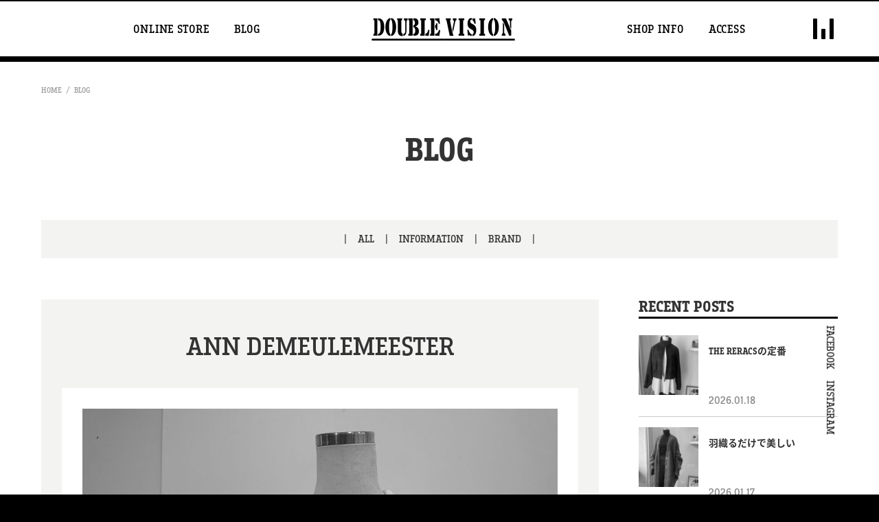

--- FILE ---
content_type: text/html; charset=UTF-8
request_url: https://www.wvision.jp/list/brand_1825.html
body_size: 43490
content:
<!DOCTYPE html>
<html lang="ja">

<head>
  <meta charset="utf-8">
  <!--[if IE]><meta http-equiv="X-UA-Compatible" content="IE=edge"><![endif]-->
  <meta name="viewport" content="width=device-width, initial-scale=1, maximum-scale=1">
  <meta name="format-detection" content="telephone=no">
  <link rel="shortcut icon" type="image/ico" href="https://www.wvision.jp/control/wp-content/themes/wvision/image/favicon.ico" />
  <link rel="alternate" hreflang="ja" href="https://www.wvision.jp/list/brand_1825.html" />
  <link rel="stylesheet" type="text/css" href="https://www.wvision.jp/control/wp-content/themes/wvision/css/style.min.css?2021120802" media="all">
      <link rel="stylesheet" type="text/css" href="https://www.wvision.jp/control/wp-content/themes/wvision/css/pages.min.css?2021120802" media="all">
    
      <link rel="stylesheet" href="https://www.wvision.jp/control/wp-content/themes/wvision/css/modaal.min.css" media="all">
  
  <meta name='robots' content='index, follow, max-image-preview:large, max-snippet:-1, max-video-preview:-1' />

	<!-- This site is optimized with the Yoast SEO plugin v17.7.1 - https://yoast.com/wordpress/plugins/seo/ -->
	<title>White zip up hoodie | DOUBLE VISION</title>
	<meta name="description" content="熊本市中央区セレクトショップのダブルヴィジョン【W-VISION】。HARUNOBUMURATA、MARNI、MAISON KITSUNE、NICCOLO PASQUALETTI、THE RERACS、など多数取り扱っております。" />
	<link rel="canonical" href="https://www.wvision.jp/list/brand_1825.html" />
	<meta property="og:locale" content="ja_JP" />
	<meta property="og:type" content="article" />
	<meta property="og:title" content="White zip up hoodie | DOUBLE VISION" />
	<meta property="og:description" content="熊本市中央区セレクトショップのダブルヴィジョン【W-VISION】。HARUNOBUMURATA、MARNI、MAISON KITSUNE、NICCOLO PASQUALETTI、THE RERACS、など多数取り扱っております。" />
	<meta property="og:url" content="https://www.wvision.jp/list/brand_1825.html" />
	<meta property="og:site_name" content="DOUBLE VISION" />
	<meta property="article:publisher" content="https://www.facebook.com/wvisionplus/" />
	<meta property="article:published_time" content="2022-07-03T04:34:29+00:00" />
	<meta property="og:image" content="https://www.wvision.jp/control/wp-content/uploads/2022/07/DSC_4774-scaled.jpg" />
	<meta property="og:image:width" content="2560" />
	<meta property="og:image:height" content="1440" />
	<script type="application/ld+json" class="yoast-schema-graph">{"@context":"https://schema.org","@graph":[{"@type":"WebSite","@id":"https://www.wvision.jp/#website","url":"https://www.wvision.jp/","name":"DOUBLE VISION","description":"","potentialAction":[{"@type":"SearchAction","target":{"@type":"EntryPoint","urlTemplate":"https://www.wvision.jp/?s={search_term_string}"},"query-input":"required name=search_term_string"}],"inLanguage":"ja"},{"@type":"ImageObject","@id":"https://www.wvision.jp/list/brand_1825.html#primaryimage","inLanguage":"ja","url":"https://www.wvision.jp/control/wp-content/uploads/2022/07/DSC_4774-scaled.jpg","contentUrl":"https://www.wvision.jp/control/wp-content/uploads/2022/07/DSC_4774-scaled.jpg","width":2560,"height":1440},{"@type":"WebPage","@id":"https://www.wvision.jp/list/brand_1825.html#webpage","url":"https://www.wvision.jp/list/brand_1825.html","name":"White zip up hoodie | DOUBLE VISION","isPartOf":{"@id":"https://www.wvision.jp/#website"},"primaryImageOfPage":{"@id":"https://www.wvision.jp/list/brand_1825.html#primaryimage"},"datePublished":"2022-07-03T04:34:29+00:00","dateModified":"2022-07-03T04:34:29+00:00","author":{"@id":"https://www.wvision.jp/#/schema/person/ee535fde4fa8e70a6c68bea652397a53"},"description":"\u718a\u672c\u5e02\u4e2d\u592e\u533a\u30bb\u30ec\u30af\u30c8\u30b7\u30e7\u30c3\u30d7\u306e\u30c0\u30d6\u30eb\u30f4\u30a3\u30b8\u30e7\u30f3\u3010W-VISION\u3011\u3002HARUNOBUMURATA\u3001MARNI\u3001MAISON KITSUNE\u3001NICCOLO PASQUALETTI\u3001THE RERACS\u3001\u306a\u3069\u591a\u6570\u53d6\u308a\u6271\u3063\u3066\u304a\u308a\u307e\u3059\u3002","breadcrumb":{"@id":"https://www.wvision.jp/list/brand_1825.html#breadcrumb"},"inLanguage":"ja","potentialAction":[{"@type":"ReadAction","target":["https://www.wvision.jp/list/brand_1825.html"]}]},{"@type":"BreadcrumbList","@id":"https://www.wvision.jp/list/brand_1825.html#breadcrumb","itemListElement":[{"@type":"ListItem","position":1,"name":"\u30db\u30fc\u30e0","item":"https://www.wvision.jp/"},{"@type":"ListItem","position":2,"name":"White zip up hoodie"}]},{"@type":"Person","@id":"https://www.wvision.jp/#/schema/person/ee535fde4fa8e70a6c68bea652397a53","name":"\u62c5\u5f53\u8005\u66f4\u65b0","image":{"@type":"ImageObject","@id":"https://www.wvision.jp/#personlogo","inLanguage":"ja","url":"https://secure.gravatar.com/avatar/bcd6b5baa3ef5975651521ac8c7f8b09?s=96&d=mm&r=g","contentUrl":"https://secure.gravatar.com/avatar/bcd6b5baa3ef5975651521ac8c7f8b09?s=96&d=mm&r=g","caption":"\u62c5\u5f53\u8005\u66f4\u65b0"}}]}</script>
	<!-- / Yoast SEO plugin. -->


<link rel='stylesheet' id='wp-block-library-css' href='https://www.wvision.jp/control/wp-includes/css/dist/block-library/style.min.css' type='text/css' media='all' />
<style id='wp-block-library-inline-css' type='text/css'>
.has-text-align-justify{text-align:justify;}
</style>
<link rel='stylesheet' id='mediaelement-css' href='https://www.wvision.jp/control/wp-includes/js/mediaelement/mediaelementplayer-legacy.min.css' type='text/css' media='all' />
<link rel='stylesheet' id='wp-mediaelement-css' href='https://www.wvision.jp/control/wp-includes/js/mediaelement/wp-mediaelement.min.css' type='text/css' media='all' />
<link rel='stylesheet' id='classic-theme-styles-css' href='https://www.wvision.jp/control/wp-includes/css/classic-themes.min.css' type='text/css' media='all' />
<style id='global-styles-inline-css' type='text/css'>
body{--wp--preset--color--black: #000000;--wp--preset--color--cyan-bluish-gray: #abb8c3;--wp--preset--color--white: #ffffff;--wp--preset--color--pale-pink: #f78da7;--wp--preset--color--vivid-red: #cf2e2e;--wp--preset--color--luminous-vivid-orange: #ff6900;--wp--preset--color--luminous-vivid-amber: #fcb900;--wp--preset--color--light-green-cyan: #7bdcb5;--wp--preset--color--vivid-green-cyan: #00d084;--wp--preset--color--pale-cyan-blue: #8ed1fc;--wp--preset--color--vivid-cyan-blue: #0693e3;--wp--preset--color--vivid-purple: #9b51e0;--wp--preset--gradient--vivid-cyan-blue-to-vivid-purple: linear-gradient(135deg,rgba(6,147,227,1) 0%,rgb(155,81,224) 100%);--wp--preset--gradient--light-green-cyan-to-vivid-green-cyan: linear-gradient(135deg,rgb(122,220,180) 0%,rgb(0,208,130) 100%);--wp--preset--gradient--luminous-vivid-amber-to-luminous-vivid-orange: linear-gradient(135deg,rgba(252,185,0,1) 0%,rgba(255,105,0,1) 100%);--wp--preset--gradient--luminous-vivid-orange-to-vivid-red: linear-gradient(135deg,rgba(255,105,0,1) 0%,rgb(207,46,46) 100%);--wp--preset--gradient--very-light-gray-to-cyan-bluish-gray: linear-gradient(135deg,rgb(238,238,238) 0%,rgb(169,184,195) 100%);--wp--preset--gradient--cool-to-warm-spectrum: linear-gradient(135deg,rgb(74,234,220) 0%,rgb(151,120,209) 20%,rgb(207,42,186) 40%,rgb(238,44,130) 60%,rgb(251,105,98) 80%,rgb(254,248,76) 100%);--wp--preset--gradient--blush-light-purple: linear-gradient(135deg,rgb(255,206,236) 0%,rgb(152,150,240) 100%);--wp--preset--gradient--blush-bordeaux: linear-gradient(135deg,rgb(254,205,165) 0%,rgb(254,45,45) 50%,rgb(107,0,62) 100%);--wp--preset--gradient--luminous-dusk: linear-gradient(135deg,rgb(255,203,112) 0%,rgb(199,81,192) 50%,rgb(65,88,208) 100%);--wp--preset--gradient--pale-ocean: linear-gradient(135deg,rgb(255,245,203) 0%,rgb(182,227,212) 50%,rgb(51,167,181) 100%);--wp--preset--gradient--electric-grass: linear-gradient(135deg,rgb(202,248,128) 0%,rgb(113,206,126) 100%);--wp--preset--gradient--midnight: linear-gradient(135deg,rgb(2,3,129) 0%,rgb(40,116,252) 100%);--wp--preset--duotone--dark-grayscale: url('#wp-duotone-dark-grayscale');--wp--preset--duotone--grayscale: url('#wp-duotone-grayscale');--wp--preset--duotone--purple-yellow: url('#wp-duotone-purple-yellow');--wp--preset--duotone--blue-red: url('#wp-duotone-blue-red');--wp--preset--duotone--midnight: url('#wp-duotone-midnight');--wp--preset--duotone--magenta-yellow: url('#wp-duotone-magenta-yellow');--wp--preset--duotone--purple-green: url('#wp-duotone-purple-green');--wp--preset--duotone--blue-orange: url('#wp-duotone-blue-orange');--wp--preset--font-size--small: 13px;--wp--preset--font-size--medium: 20px;--wp--preset--font-size--large: 36px;--wp--preset--font-size--x-large: 42px;--wp--preset--spacing--20: 0.44rem;--wp--preset--spacing--30: 0.67rem;--wp--preset--spacing--40: 1rem;--wp--preset--spacing--50: 1.5rem;--wp--preset--spacing--60: 2.25rem;--wp--preset--spacing--70: 3.38rem;--wp--preset--spacing--80: 5.06rem;--wp--preset--shadow--natural: 6px 6px 9px rgba(0, 0, 0, 0.2);--wp--preset--shadow--deep: 12px 12px 50px rgba(0, 0, 0, 0.4);--wp--preset--shadow--sharp: 6px 6px 0px rgba(0, 0, 0, 0.2);--wp--preset--shadow--outlined: 6px 6px 0px -3px rgba(255, 255, 255, 1), 6px 6px rgba(0, 0, 0, 1);--wp--preset--shadow--crisp: 6px 6px 0px rgba(0, 0, 0, 1);}:where(.is-layout-flex){gap: 0.5em;}body .is-layout-flow > .alignleft{float: left;margin-inline-start: 0;margin-inline-end: 2em;}body .is-layout-flow > .alignright{float: right;margin-inline-start: 2em;margin-inline-end: 0;}body .is-layout-flow > .aligncenter{margin-left: auto !important;margin-right: auto !important;}body .is-layout-constrained > .alignleft{float: left;margin-inline-start: 0;margin-inline-end: 2em;}body .is-layout-constrained > .alignright{float: right;margin-inline-start: 2em;margin-inline-end: 0;}body .is-layout-constrained > .aligncenter{margin-left: auto !important;margin-right: auto !important;}body .is-layout-constrained > :where(:not(.alignleft):not(.alignright):not(.alignfull)){max-width: var(--wp--style--global--content-size);margin-left: auto !important;margin-right: auto !important;}body .is-layout-constrained > .alignwide{max-width: var(--wp--style--global--wide-size);}body .is-layout-flex{display: flex;}body .is-layout-flex{flex-wrap: wrap;align-items: center;}body .is-layout-flex > *{margin: 0;}:where(.wp-block-columns.is-layout-flex){gap: 2em;}.has-black-color{color: var(--wp--preset--color--black) !important;}.has-cyan-bluish-gray-color{color: var(--wp--preset--color--cyan-bluish-gray) !important;}.has-white-color{color: var(--wp--preset--color--white) !important;}.has-pale-pink-color{color: var(--wp--preset--color--pale-pink) !important;}.has-vivid-red-color{color: var(--wp--preset--color--vivid-red) !important;}.has-luminous-vivid-orange-color{color: var(--wp--preset--color--luminous-vivid-orange) !important;}.has-luminous-vivid-amber-color{color: var(--wp--preset--color--luminous-vivid-amber) !important;}.has-light-green-cyan-color{color: var(--wp--preset--color--light-green-cyan) !important;}.has-vivid-green-cyan-color{color: var(--wp--preset--color--vivid-green-cyan) !important;}.has-pale-cyan-blue-color{color: var(--wp--preset--color--pale-cyan-blue) !important;}.has-vivid-cyan-blue-color{color: var(--wp--preset--color--vivid-cyan-blue) !important;}.has-vivid-purple-color{color: var(--wp--preset--color--vivid-purple) !important;}.has-black-background-color{background-color: var(--wp--preset--color--black) !important;}.has-cyan-bluish-gray-background-color{background-color: var(--wp--preset--color--cyan-bluish-gray) !important;}.has-white-background-color{background-color: var(--wp--preset--color--white) !important;}.has-pale-pink-background-color{background-color: var(--wp--preset--color--pale-pink) !important;}.has-vivid-red-background-color{background-color: var(--wp--preset--color--vivid-red) !important;}.has-luminous-vivid-orange-background-color{background-color: var(--wp--preset--color--luminous-vivid-orange) !important;}.has-luminous-vivid-amber-background-color{background-color: var(--wp--preset--color--luminous-vivid-amber) !important;}.has-light-green-cyan-background-color{background-color: var(--wp--preset--color--light-green-cyan) !important;}.has-vivid-green-cyan-background-color{background-color: var(--wp--preset--color--vivid-green-cyan) !important;}.has-pale-cyan-blue-background-color{background-color: var(--wp--preset--color--pale-cyan-blue) !important;}.has-vivid-cyan-blue-background-color{background-color: var(--wp--preset--color--vivid-cyan-blue) !important;}.has-vivid-purple-background-color{background-color: var(--wp--preset--color--vivid-purple) !important;}.has-black-border-color{border-color: var(--wp--preset--color--black) !important;}.has-cyan-bluish-gray-border-color{border-color: var(--wp--preset--color--cyan-bluish-gray) !important;}.has-white-border-color{border-color: var(--wp--preset--color--white) !important;}.has-pale-pink-border-color{border-color: var(--wp--preset--color--pale-pink) !important;}.has-vivid-red-border-color{border-color: var(--wp--preset--color--vivid-red) !important;}.has-luminous-vivid-orange-border-color{border-color: var(--wp--preset--color--luminous-vivid-orange) !important;}.has-luminous-vivid-amber-border-color{border-color: var(--wp--preset--color--luminous-vivid-amber) !important;}.has-light-green-cyan-border-color{border-color: var(--wp--preset--color--light-green-cyan) !important;}.has-vivid-green-cyan-border-color{border-color: var(--wp--preset--color--vivid-green-cyan) !important;}.has-pale-cyan-blue-border-color{border-color: var(--wp--preset--color--pale-cyan-blue) !important;}.has-vivid-cyan-blue-border-color{border-color: var(--wp--preset--color--vivid-cyan-blue) !important;}.has-vivid-purple-border-color{border-color: var(--wp--preset--color--vivid-purple) !important;}.has-vivid-cyan-blue-to-vivid-purple-gradient-background{background: var(--wp--preset--gradient--vivid-cyan-blue-to-vivid-purple) !important;}.has-light-green-cyan-to-vivid-green-cyan-gradient-background{background: var(--wp--preset--gradient--light-green-cyan-to-vivid-green-cyan) !important;}.has-luminous-vivid-amber-to-luminous-vivid-orange-gradient-background{background: var(--wp--preset--gradient--luminous-vivid-amber-to-luminous-vivid-orange) !important;}.has-luminous-vivid-orange-to-vivid-red-gradient-background{background: var(--wp--preset--gradient--luminous-vivid-orange-to-vivid-red) !important;}.has-very-light-gray-to-cyan-bluish-gray-gradient-background{background: var(--wp--preset--gradient--very-light-gray-to-cyan-bluish-gray) !important;}.has-cool-to-warm-spectrum-gradient-background{background: var(--wp--preset--gradient--cool-to-warm-spectrum) !important;}.has-blush-light-purple-gradient-background{background: var(--wp--preset--gradient--blush-light-purple) !important;}.has-blush-bordeaux-gradient-background{background: var(--wp--preset--gradient--blush-bordeaux) !important;}.has-luminous-dusk-gradient-background{background: var(--wp--preset--gradient--luminous-dusk) !important;}.has-pale-ocean-gradient-background{background: var(--wp--preset--gradient--pale-ocean) !important;}.has-electric-grass-gradient-background{background: var(--wp--preset--gradient--electric-grass) !important;}.has-midnight-gradient-background{background: var(--wp--preset--gradient--midnight) !important;}.has-small-font-size{font-size: var(--wp--preset--font-size--small) !important;}.has-medium-font-size{font-size: var(--wp--preset--font-size--medium) !important;}.has-large-font-size{font-size: var(--wp--preset--font-size--large) !important;}.has-x-large-font-size{font-size: var(--wp--preset--font-size--x-large) !important;}
.wp-block-navigation a:where(:not(.wp-element-button)){color: inherit;}
:where(.wp-block-columns.is-layout-flex){gap: 2em;}
.wp-block-pullquote{font-size: 1.5em;line-height: 1.6;}
</style>
<link rel='stylesheet' id='ald-styles-css' href='https://www.wvision.jp/control/wp-content/plugins/ajax-load-more-anything/css/ald-styles.css' type='text/css' media='all' />
<link rel='stylesheet' id='jetpack_css-css' href='https://www.wvision.jp/control/wp-content/plugins/jetpack/css/jetpack.css' type='text/css' media='all' />
<script type='text/javascript' src='https://www.wvision.jp/control/wp-includes/js/jquery/jquery.min.js' id='jquery-core-js'></script>
<script type='text/javascript' src='https://www.wvision.jp/control/wp-includes/js/jquery/jquery-migrate.min.js' id='jquery-migrate-js'></script>
	<style type="text/css">
		{
			display: none;
		}

		.btn.loadMoreBtn {
    color: #333333;
    text-align: center;
}

.btn.loadMoreBtn:hover {
    text-decoration: none;
}
	</style>
<style type='text/css'>img#wpstats{display:none}</style>
		  <script>
    (function(d) {
      var config = {
          kitId: 'jpw0ofg',
          scriptTimeout: 3000,
          async: true
        },
        h = d.documentElement,
        t = setTimeout(function() {
          h.className = h.className.replace(/\bwf-loading\b/g, "") + " wf-inactive";
        }, config.scriptTimeout),
        tk = d.createElement("script"),
        f = false,
        s = d.getElementsByTagName("script")[0],
        a;
      h.className += " wf-loading";
      tk.src = 'https://use.typekit.net/' + config.kitId + '.js';
      tk.async = true;
      tk.onload = tk.onreadystatechange = function() {
        a = this.readyState;
        if (f || a && a != "complete" && a != "loaded") return;
        f = true;
        clearTimeout(t);
        try {
          Typekit.load(config)
        } catch (e) {}
      };
      s.parentNode.insertBefore(tk, s)
    })(document);
  </script>
  <!-- Google tag (gtag.js) -->
  <script async src="https://www.googletagmanager.com/gtag/js?id=G-ZMFHB11253"></script>
  <script>
    window.dataLayer = window.dataLayer || [];
    function gtag(){dataLayer.push(arguments);}
    gtag('js', new Date());

    gtag('config', 'G-ZMFHB11253');
  </script>
</head>

<body id="top" class="pages single">

  <div class="page-transition page-transition--fade">
    <div class="loader--page loader--circle"></div>
  </div>

      <header id="header" class="sc">
      <div class="global-header container">
        <div class="nav-pc nav-pc--left">
          <p><a href="https://wvision.shop-pro.jp/" target="_blank">ONLINE STORE</a></p>
          <p><a href="https://www.wvision.jp/list/">BLOG</a></p>
        </div>
        <h1 class="global-header__logo">
          <a href="https://www.wvision.jp/"><span>DOUBLE VISION</span></a>
        </h1>
        <div class="nav-pc nav-pc--right">
          <p><a href="https://www.wvision.jp/#shop">SHOP INFO</a></p>
          <p><a href="https://www.wvision.jp/#map">ACCESS</a></p>
        </div>
        <div class="global-header__btn">
          <button class="btn-hamburger nav-toggle" type="button">
            <div>
              <span></span>
              <span></span>
              <span></span>
            </div>
          </button>
        </div>
        <nav class="global-header__nav global-header__btm ">
          <p class="sp_logo">DOUBLE VISION</p>
          <ul class="global-header__nav__list">
            <li><a href="https://wvision.shop-pro.jp/" target="_blank">ONLINE STORE</a></li>
            <li><a href="https://www.wvision.jp/list/">BLOG</a></li>
            <li><a href="https://www.wvision.jp/#shop">SHOP INFO</a></li>
            <li><a href="https://www.wvision.jp/#map">ACCESS</a></li>
            <li class="text--jp"><a href="https://www.wvision.jp/list/info_893.html">リモート接客のご案内</a></li>
          </ul>
          <ul class="nav--sns global-header__nav--sns">
            <li><a class="icn-fb" href="https://www.facebook.com/wvisionplus/" target="_blank">facebook</a></li>
            <li><a class="icn-in" href="https://www.instagram.com/wvision.jp/" target="_blank">instagram</a></li>
          </ul>
          <p class="global-header__nav--logo"><span>DOUBLE VISION</span></p>
        </nav>
      </div>
      <div class="nav-cover nav-toggle"></div>
    </header>
  
<main id="main" ontouchstart="">

  <div class="hero-area hero-pages hero-pages--news container">
    <nav>
      <ul class="list--pankuzu">
        <li><a href="https://www.wvision.jp/">HOME</a></li>
                  <li><span>BLOG</span></li>
              </ul>
    </nav>
    <h2 class="title-page"><span>BLOG</span></h2>
    <ul class="hero__items list--hero-sns">
      <li><a class="hover-line" href="https://www.facebook.com/wvisionplus/" target="_blank">FACEBOOK</a></li>
      <li><a class="hover-line" href="https://www.instagram.com/wvision.jp/" target="_blank">INSTAGRAM</a></li>
    </ul>
  </div>

  <div class="container">
    <ul class="nav--cat-parent">
      <li><a class="hover-line" href="https://www.wvision.jp/list/">ALL</a></li>
      <li><a class="hover-line" href="https://www.wvision.jp//list/info/">INFORMATION</a></li>
      <li><a class="hover-line" href="https://www.wvision.jp//list/brand/">BRAND</a></li>
    </ul>
  </div>

  <div id="contents">
    <div class="container">
      <div class="flex-box flex-box--content">
        <div class="left-side article">
          <!-- <ul class="list--news-item"></ul> -->
                      <p class="article__cat-name">ANN DEMEULEMEESTER</p>
                    <div class="article__body">
            <figure class="hero-article">
                              <img width="1000" height="563" src="https://www.wvision.jp/control/wp-content/uploads/2022/07/DSC_4774-1000x563.jpg" class="img-gray wp-post-image" alt="" decoding="async" loading="lazy" />                          </figure>

            <div class="article__info">
              <h3 class="title_single">White zip up hoodie</h3>
                              <dl>
                  <dt><a href="https://www.wvision.jp/list/brand/">BRAND</a></dt>
                  <dd><a href="https://www.wvision.jp/list/brand/ann-demeulemeester/">ANN DEMEULEMEESTER</a></dd>
                </dl>
                            <time class="date" datetime="2022-07-03T13:34:29+09:00">2022.07.03</time>
            </div>

            <div class="info_body">
              <p><p style="text-align: center;">
<p>こんにちは。</p>
<p>今日は、ANN DEMEULEMEESTERのホワイトフーディコーデの紹介です！</p>
<p><img decoding="async" loading="lazy" class="alignnone size-large wp-image-1827" src="https://www.wvision.jp/control/wp-content/uploads/2022/07/20220702_212900-1-546x1024.jpg" alt="" width="546" height="1024" /></p>
<p><img decoding="async" loading="lazy" class="alignnone size-large wp-image-1828" src="https://www.wvision.jp/control/wp-content/uploads/2022/07/20220629_182925-724x1024.jpg" alt="" width="724" height="1024" /></p>
<p>ANN DEMEULEMEESTER 841-53403-012</p>
<p>WHITE  ￥111,100(税込)</p>
<p>入荷して広げて見た時も かっこいいなと思ってましたが、コーディネートで着せてみて</p>
<p>やっぱり 格好良かったーと、思ってます。</p>
<p><img decoding="async" loading="lazy" class="alignnone size-large wp-image-1829" src="https://www.wvision.jp/control/wp-content/uploads/2022/07/20220629_183440-740x1024.jpg" alt="" width="740" height="1024" /><img decoding="async" loading="lazy" class="alignnone size-large wp-image-1830" src="https://www.wvision.jp/control/wp-content/uploads/2022/07/20220629_183708-762x1024.jpg" alt="" width="762" height="1024" /></p>
<p>全体にコンパクトですよね、でも肩まわりは ちゃんとあるのが分かりますか？</p>
<p>肩やアームの辺りの着やすさは、実はANNの特徴なんです。</p>
<p><img decoding="async" loading="lazy" class="alignnone size-large wp-image-1837" src="https://www.wvision.jp/control/wp-content/uploads/2022/07/DSC_4777-1024x576.jpg" alt="" width="1024" height="576" /></p>
<p>フロントはダブルジップだからの使い方で、着方のバリエーションも楽しめますよね。</p>
<p><img decoding="async" loading="lazy" class="alignnone size-large wp-image-1838" src="https://www.wvision.jp/control/wp-content/uploads/2022/07/20220629_190311-1024x812.jpg" alt="" width="1024" height="812" /></p>
<p>今季コレクションのポイントはシッカリここにも(内側から伸びる黒のリボン)。</p>
<p>&nbsp;</p>
<p><img decoding="async" loading="lazy" class="alignnone size-large wp-image-1831" src="https://www.wvision.jp/control/wp-content/uploads/2022/07/20220629_184503-780x1024.jpg" alt="" width="780" height="1024" /></p>
<p>ANN DEMEULEMEESTER 841-54404-033</p>
<p>WHITE  ￥63,800(税込)</p>
<p>ANNがプリントを変えて毎シーズン出している、薄手のカットソー。</p>
<p>一枚でもモチロン、何を上に持ってきても収まりが良くて…</p>
<p>結果いつも これを選んでしまう…そんな一枚になってくれます。</p>
<p>&nbsp;</p>
<p><img decoding="async" loading="lazy" class="alignnone size-large wp-image-1834" src="https://www.wvision.jp/control/wp-content/uploads/2022/07/20220629_185646-1-1024x653.jpg" alt="" width="1024" height="653" /><img decoding="async" loading="lazy" class="alignnone size-large wp-image-1835" src="https://www.wvision.jp/control/wp-content/uploads/2022/07/20220629_185629-1024x552.jpg" alt="" width="1024" height="552" /></p>
<p>CLERGERIE MAX</p>
<p>BLACK  ￥88,000(税込)</p>
<p>丸みの無いスクエアトゥが、一気に大人のサボにしてくれてます。</p>
<p>ヒール部分まで一枚革で覆ったデザインも、仕上がりの洗練さは やっぱりCLERGERIEです！</p>
<p>&nbsp;</p>
<p>&nbsp;</p>
<p>是非一度、店頭にてご覧ください。</p>
<p>&nbsp;</p>
<p>&nbsp;</p>
<p>&nbsp;</p>
<p>&nbsp;</p>
<p>&#8212;&#8212;&#8212;&#8212;&#8212;&#8212;&#8212;&#8212;&#8212;<br />
引き続き<br />
店内の除菌・換気に加え、スタッフ検温、不織布マスク着用で、接客させていただきます。<br />
ご来店頂くお客様にもマスク着用・手指消毒、検温のご協力をお願い致しております。<br />
お客様の安全のために何卒ご協力よろしくお願いいたします。<br />
&#8212;&#8212;&#8212;&#8212;&#8212;&#8212;&#8212;&#8212;&#8212;</p>
<p>■Instagram<br />
<a href="https://www.instagram.com/wvision.jp">https://www.instagram.com/wvision.jp</a></p>
<p>■オンラインショップ<br />
<a href="https://wvision.shop-pro.jp/">https://wvision.shop-pro.jp/</a></p>
<p>&nbsp;</p>
<p>過去のブログは、当面の間、下記のアドレスよりご覧いただけます。<br />
■過去のブログはこちら<br />
<a href="http://wvisionbook.seesaa.net/">http://wvisionbook.seesaa.net/</a></p>
<p>&nbsp;</p>
<p>===================<br />
■営業時間・店休のお知らせ<br />
===================</p>
<p>【営業時間】<br />
11時半～19時</p>
<p>【店休日】</p>
<p>7月のお休み</p>
<p>毎週火曜日が定休日です。</p>
<p>月曜日は不定休となりますのでお間違いのない様 ご注意下さい。</p>
<p>&nbsp;</p>
</p>
            </div>
          </div>

          <div class="list-sub-item">
            <div class="archive-nav">
              <ul class="list--article-sns">
                <li><a class="icn-sns icn--in" href="https://www.instagram.com/wvision.jp/">instagram</a></li>
                <li><a class="icn-sns icn--fb" href="https://www.facebook.com/wvisionplus/">facebook</a></li>
                <li><a class="icn-sns icn--ml" href="&#x6d;&#x61;&#x69;&#x6c;&#x74;&#x6f;&#x3a;&#x74;&#x68;&#x61;&#x6e;&#x6b;&#x73;&#x40;&#x77;&#x76;&#x69;&#x73;&#x69;&#x6f;&#x6e;&#x2e;&#x6a;&#x70;">mail</a></li>
              </ul>
            </div>
            <div class="archive-nav">
              <a class="icn-sns btn-has-icn-line" href="https://www.wvision.jp/list/"><span><i></i>ブログ一覧へ戻る</span></a>
            </div>
            <div class="archive-nav">
              <h3 class="archive-nav__title">ARCHIVE</h3>
              <ul class="accordion accordion--archive-nav">
                <li class="accordion__item">
                  <h4 class="accordion__item__btn">MONTHELY<i></i></h4>
                  <div class="accordion__item__content">
                    <ul class="item__inner">	<li><a href='https://www.wvision.jp/list/date/2026/01/'>2026年1月</a></li>
	<li><a href='https://www.wvision.jp/list/date/2025/12/'>2025年12月</a></li>
	<li><a href='https://www.wvision.jp/list/date/2025/11/'>2025年11月</a></li>
	<li><a href='https://www.wvision.jp/list/date/2025/10/'>2025年10月</a></li>
	<li><a href='https://www.wvision.jp/list/date/2025/09/'>2025年9月</a></li>
	<li><a href='https://www.wvision.jp/list/date/2025/08/'>2025年8月</a></li>
	<li><a href='https://www.wvision.jp/list/date/2025/07/'>2025年7月</a></li>
	<li><a href='https://www.wvision.jp/list/date/2025/06/'>2025年6月</a></li>
	<li><a href='https://www.wvision.jp/list/date/2025/05/'>2025年5月</a></li>
	<li><a href='https://www.wvision.jp/list/date/2025/04/'>2025年4月</a></li>
	<li><a href='https://www.wvision.jp/list/date/2025/03/'>2025年3月</a></li>
	<li><a href='https://www.wvision.jp/list/date/2025/02/'>2025年2月</a></li>
	<li><a href='https://www.wvision.jp/list/date/2025/01/'>2025年1月</a></li>
	<li><a href='https://www.wvision.jp/list/date/2024/12/'>2024年12月</a></li>
	<li><a href='https://www.wvision.jp/list/date/2024/11/'>2024年11月</a></li>
	<li><a href='https://www.wvision.jp/list/date/2024/10/'>2024年10月</a></li>
	<li><a href='https://www.wvision.jp/list/date/2024/09/'>2024年9月</a></li>
	<li><a href='https://www.wvision.jp/list/date/2024/08/'>2024年8月</a></li>
	<li><a href='https://www.wvision.jp/list/date/2024/07/'>2024年7月</a></li>
	<li><a href='https://www.wvision.jp/list/date/2024/06/'>2024年6月</a></li>
	<li><a href='https://www.wvision.jp/list/date/2024/05/'>2024年5月</a></li>
	<li><a href='https://www.wvision.jp/list/date/2024/04/'>2024年4月</a></li>
	<li><a href='https://www.wvision.jp/list/date/2024/03/'>2024年3月</a></li>
	<li><a href='https://www.wvision.jp/list/date/2024/02/'>2024年2月</a></li>
	<li><a href='https://www.wvision.jp/list/date/2024/01/'>2024年1月</a></li>
	<li><a href='https://www.wvision.jp/list/date/2023/12/'>2023年12月</a></li>
	<li><a href='https://www.wvision.jp/list/date/2023/11/'>2023年11月</a></li>
	<li><a href='https://www.wvision.jp/list/date/2023/10/'>2023年10月</a></li>
	<li><a href='https://www.wvision.jp/list/date/2023/09/'>2023年9月</a></li>
	<li><a href='https://www.wvision.jp/list/date/2023/08/'>2023年8月</a></li>
	<li><a href='https://www.wvision.jp/list/date/2023/07/'>2023年7月</a></li>
	<li><a href='https://www.wvision.jp/list/date/2023/06/'>2023年6月</a></li>
	<li><a href='https://www.wvision.jp/list/date/2023/05/'>2023年5月</a></li>
	<li><a href='https://www.wvision.jp/list/date/2023/04/'>2023年4月</a></li>
	<li><a href='https://www.wvision.jp/list/date/2023/03/'>2023年3月</a></li>
	<li><a href='https://www.wvision.jp/list/date/2023/02/'>2023年2月</a></li>
	<li><a href='https://www.wvision.jp/list/date/2023/01/'>2023年1月</a></li>
	<li><a href='https://www.wvision.jp/list/date/2022/12/'>2022年12月</a></li>
	<li><a href='https://www.wvision.jp/list/date/2022/11/'>2022年11月</a></li>
	<li><a href='https://www.wvision.jp/list/date/2022/10/'>2022年10月</a></li>
	<li><a href='https://www.wvision.jp/list/date/2022/09/'>2022年9月</a></li>
	<li><a href='https://www.wvision.jp/list/date/2022/08/'>2022年8月</a></li>
	<li><a href='https://www.wvision.jp/list/date/2022/07/'>2022年7月</a></li>
	<li><a href='https://www.wvision.jp/list/date/2022/06/'>2022年6月</a></li>
	<li><a href='https://www.wvision.jp/list/date/2022/05/'>2022年5月</a></li>
	<li><a href='https://www.wvision.jp/list/date/2022/04/'>2022年4月</a></li>
	<li><a href='https://www.wvision.jp/list/date/2022/03/'>2022年3月</a></li>
	<li><a href='https://www.wvision.jp/list/date/2022/02/'>2022年2月</a></li>
	<li><a href='https://www.wvision.jp/list/date/2022/01/'>2022年1月</a></li>
	<li><a href='https://www.wvision.jp/list/date/2021/12/'>2021年12月</a></li>
</ul>                  </div>
                </li>
              </ul>
            </div>

            <div class="archive-nav">
              <h3 class="archive-nav__title">BRAND</h3>
              <ul class="accordion accordion--archive-nav">
                <li class="accordion__item">
                  <h4 class="accordion__item__btn">BRAND LIST<i></i></h4>
                                    <div class="accordion__item__content">
                    <ul class="item__inner">
                      <li><a href="https://www.wvision.jp/list/brand/reracs/">RERACS（3）</a></li><li><a href="https://www.wvision.jp/list/brand/cornelian/">cornelian taurus by daisuke iwanaga（8）</a></li><li><a href="https://www.wvision.jp/list/brand/clergerie/">CLERGERIE（17）</a></li><li><a href="https://www.wvision.jp/list/brand/rito/">Rito（1）</a></li><li><a href="https://www.wvision.jp/list/brand/bless/">BLESS（34）</a></li><li><a href="https://www.wvision.jp/list/brand/ann-demeulemeester/">ANN DEMEULEMEESTER（13）</a></li><li><a href="https://www.wvision.jp/list/brand/veja/">VEJA（4）</a></li><li><a href="https://www.wvision.jp/list/brand/petrosolaum/">PETROSOLAUM（10）</a></li><li><a href="https://www.wvision.jp/list/brand/maison-kitsune/">MAISON KITSUNE（34）</a></li><li><a href="https://www.wvision.jp/list/brand/marni/">MARNI（91）</a></li><li><a href="https://www.wvision.jp/list/brand/aton/">ATON（28）</a></li><li><a href="https://www.wvision.jp/list/brand/the/">THE RERACS（79）</a></li><li><a href="https://www.wvision.jp/list/brand/studio/">STUDIO NICHOLSON（34）</a></li><li><a href="https://www.wvision.jp/list/brand/stephan-schneider/">STEPHAN SCHNEIDER（4）</a></li><li><a href="https://www.wvision.jp/list/brand/enamel/">enamel（9）</a></li><li><a href="https://www.wvision.jp/list/brand/harunobumurata/">HARUNOBUMURATA（28）</a></li>                    </ul>
                  </div>
                </li>
              </ul>
            </div>

          </div>
        </div>

        <div class="right-side">
    <div class="side-bar-content recent-post">
    <h3 class="side-bar__title">RECENT POSTS</h3>
                <ul class="list--side-bar-news">
                  <li class="news-item">
        <a class="flex-box img-gray flex-box--news-item" href="https://www.wvision.jp/list/info_8253.html">
          <figure>
                      <img width="200" height="200" src="https://www.wvision.jp/control/wp-content/uploads/2026/01/IMG_9323-200x200.jpeg" class="attachment-side-info size-side-info wp-post-image" alt="" decoding="async" loading="lazy" />                    </figure>
          <div class="news-item__right">
            <h3 class="news-item__title">
            THE RERACSの定番            </h3>
            <div class="news-item__subinfo">
              <time class="date" datetime="2026-01-18T12:14:53+09:00" pubdate="pubdate">2026.01.18</time>
            </div>
          </div>
        </a>
      </li>
                  <li class="news-item">
        <a class="flex-box img-gray flex-box--news-item" href="https://www.wvision.jp/list/info_8236.html">
          <figure>
                      <img width="200" height="200" src="https://www.wvision.jp/control/wp-content/uploads/2026/01/IMG_9276-200x200.jpeg" class="attachment-side-info size-side-info wp-post-image" alt="" decoding="async" loading="lazy" />                    </figure>
          <div class="news-item__right">
            <h3 class="news-item__title">
            羽織るだけで美しい            </h3>
            <div class="news-item__subinfo">
              <time class="date" datetime="2026-01-17T14:18:55+09:00" pubdate="pubdate">2026.01.17</time>
            </div>
          </div>
        </a>
      </li>
                  <li class="news-item">
        <a class="flex-box img-gray flex-box--news-item" href="https://www.wvision.jp/list/brand_8233.html">
          <figure>
                      <img width="200" height="200" src="https://www.wvision.jp/control/wp-content/uploads/2026/01/IMG_9267-200x200.jpeg" class="attachment-side-info size-side-info wp-post-image" alt="" decoding="async" loading="lazy" />                    </figure>
          <div class="news-item__right">
            <h3 class="news-item__title">
            ３シーズン着れるコート            </h3>
            <div class="news-item__subinfo">
              <time class="date" datetime="2026-01-15T17:19:46+09:00" pubdate="pubdate">2026.01.15</time>
            </div>
          </div>
        </a>
      </li>
          </ul>
          </div>

  <div class="side-bar-content brand-post">
        <h3 class="side-bar__title">BRAND</h3>
    <ul class="list--side-bar-brand">
    <li><a href="https://www.wvision.jp/list/brand/reracs/">RERACS（3）</a></li><li><a href="https://www.wvision.jp/list/brand/cornelian/">cornelian taurus by daisuke iwanaga（8）</a></li><li><a href="https://www.wvision.jp/list/brand/clergerie/">CLERGERIE（17）</a></li><li><a href="https://www.wvision.jp/list/brand/rito/">Rito（1）</a></li><li><a href="https://www.wvision.jp/list/brand/bless/">BLESS（34）</a></li><li><a href="https://www.wvision.jp/list/brand/ann-demeulemeester/">ANN DEMEULEMEESTER（13）</a></li><li><a href="https://www.wvision.jp/list/brand/veja/">VEJA（4）</a></li><li><a href="https://www.wvision.jp/list/brand/petrosolaum/">PETROSOLAUM（10）</a></li><li><a href="https://www.wvision.jp/list/brand/maison-kitsune/">MAISON KITSUNE（34）</a></li><li><a href="https://www.wvision.jp/list/brand/marni/">MARNI（91）</a></li><li><a href="https://www.wvision.jp/list/brand/aton/">ATON（28）</a></li><li><a href="https://www.wvision.jp/list/brand/the/">THE RERACS（79）</a></li><li><a href="https://www.wvision.jp/list/brand/studio/">STUDIO NICHOLSON（34）</a></li><li><a href="https://www.wvision.jp/list/brand/stephan-schneider/">STEPHAN SCHNEIDER（4）</a></li><li><a href="https://www.wvision.jp/list/brand/enamel/">enamel（9）</a></li><li><a href="https://www.wvision.jp/list/brand/harunobumurata/">HARUNOBUMURATA（28）</a></li>    </ul>
  </div>
</div>
      </div>

    </div>
  </div>

</main>

<footer id="footer">
  <div class="container">
    <div class="go-top">
      <button class="btn-go-top">BACK TO TOP</button>
    </div>
    <div class="flex-box flex-box--footer">
      <div class="fl-logo">
        <figure>DOUBLE VISION</figure>
      </div>
      <nav class="nav--ft">
        <ul class="nav--ft__nav__list">
          <li><a href="https://www.wvision.jp/list/">BLOG</a></li>
          <li><a href="https://wvision.shop-pro.jp/">ONLINE STORE</a></li>
        </ul>
      </nav>
      <div class="sns-nav">
        <ul class="nav-sns">
          <li><a class="icn-fb" href="https://www.facebook.com/wvisionplus/" target="_blank">facebook</a></li>
          <li><a class="icn-in" href="https://www.instagram.com/wvision.jp/" target="_blank">instagram</a></li>
        </ul>
      </div>
    </div>
    <p class="copy">Copyright © 2021 DOUBLE VISION.</p>
  </div>
</footer>


    
	<script type="text/javascript">
		(function($) {
			'use strict';

			jQuery(document).ready(function() {

				var noItemMsg = "Load more button hidden because no more item to load";

				//wrapper 1
								// end wrapper 1

				//wrapper 2
								// end wrapper 2

				// wrapper 3
								// end wrapper 3

				//wraper 4
								// end wrapper 4

				//wrapper 5
								// end wrapper 5

				//wrapper 6
				
																									
					// Append the Load More Button
					$("#news-list").append('<a href="#" class="btn loadMoreBtn" id="loadMore"><span class="loadMoreBtn-label">SEE MORE</span></a>');

					$("#news-list .news-item").hide();

					// Show the initial visible items
					$("#news-list .news-item").slice(0, 30).css({ 'display': 'flex' });

					// Calculate the hidden items
					$(document).find("#news-list .ald-count").text( $("#news-list .news-item:hidden").length );

					// Button Click Trigger
					$("#news-list").find("#loadMore").on('click', function (e) {
						e.preventDefault();

						// Show the hidden items
						$("#news-list .news-item:hidden").slice(0, 30).css({ 'display': 'flex' });

						// Hide if no more to load
						if ( $("#news-list .news-item:hidden").length == 0 ) {
							$(this).fadeOut('slow');
						}

						// ReCalculate the hidden items
						$(document).find("#news-list .ald-count").text( $("#news-list .news-item:hidden").length );

					});

					// Hide on initial if no div to show
					if ( $("#news-list .news-item:hidden").length == 0 ) {
						$("#news-list").find("#loadMore").fadeOut('slow');
						// console.log( noItemMsg );
					}
								// end wrapper 6

			});

		})(jQuery);
	</script>
<script type='text/javascript' id='ald-script-js-extra'>
/* <![CDATA[ */
var ald_params = {"nonce":"4ff4e6e2f6","ajax_url":"https:\/\/www.wvision.jp\/control\/wp-admin\/admin-ajax.php"};
/* ]]> */
</script>
<script type='text/javascript' src='https://www.wvision.jp/control/wp-content/plugins/ajax-load-more-anything/js/ald-scripts.js' id='ald-script-js'></script>
<script type='text/javascript' src='https://www.wvision.jp/control/wp-content/themes/wvision/js/jquery.easing.min.js' id='easing-js'></script>
<script type='text/javascript' src='https://www.wvision.jp/control/wp-content/themes/wvision/js/modaal.min.js' id='modaal-js'></script>
<script type='text/javascript' src='https://www.wvision.jp/control/wp-content/themes/wvision/js/modal.min.js' id='modal-js'></script>
<script type='text/javascript' src='https://www.wvision.jp/control/wp-content/themes/wvision/js/sites.min.js?2021120803' id='sites-js'></script>
<script src='https://stats.wp.com/e-202604.js' defer></script>
<script>
	_stq = window._stq || [];
	_stq.push([ 'view', {v:'ext',j:'1:10.4.1',blog:'200759747',post:'1825',tz:'9',srv:'www.wvision.jp'} ]);
	_stq.push([ 'clickTrackerInit', '200759747', '1825' ]);
</script>
<!-- Global site tag (gtag.js) - Google Analytics -->
<script async src="https://www.googletagmanager.com/gtag/js?id=UA-24919019-1"></script>
<script>
  window.dataLayer = window.dataLayer || [];

  function gtag() {
    dataLayer.push(arguments);
  }
  gtag('js', new Date())
  gtag('config', 'UA-24919019-1');
</script>
</body>

</html>


--- FILE ---
content_type: text/css
request_url: https://www.wvision.jp/control/wp-content/themes/wvision/css/style.min.css?2021120802
body_size: 37212
content:
@charset "UTF-8";@import url(//fonts.googleapis.com/css2?family=Noto+Sans+JP:wght@100;300;400;500;700&family=Roboto:wght@100;300;400;500&display=swap);@import url(//fonts.googleapis.com/css2?family=Noto+Sans+JP:wght@100;300;400;500;700&family=Roboto:wght@100;300;400;500&display=swap);.global-header .global-header__logo>*{text-indent:200%;white-space:nowrap;overflow:hidden;display:block}*,::after,::before{-webkit-box-sizing:border-box;box-sizing:border-box}html{font-family:sans-serif;line-height:1.15;-webkit-text-size-adjust:100%;-webkit-tap-highlight-color:transparent;background:#000}article,aside,figcaption,figure,footer,header,hgroup,main,nav,section{display:block}body{margin:0;font-family:breakers-slab,source-han-sans-cjk-ja,"Noto Sans JP","Yu Gothic",YuGothic,"ヒラギノ角ゴ Pro","Hiragino Kaku Gothic Pro","メイリオ",Meiryo,Osaka,MS PGothic,sans-serif;font-size:1rem;font-weight:500;line-height:2;color:#333;text-align:left;background-color:#fff;-webkit-font-smoothing:antialiased;-moz-osx-font-smoothing:grayscale}[tabindex="-1"]:focus{outline:0!important}hr{-webkit-box-sizing:content-box;box-sizing:content-box;height:0;overflow:visible}p{margin-top:0;margin-bottom:1.5rem}abbr[data-original-title],abbr[title]{text-decoration:underline;-webkit-text-decoration:underline dotted;text-decoration:underline dotted;cursor:help;border-bottom:0}address{font-style:normal;line-height:inherit}b,strong{font-weight:bolder}small{font-size:80%}sub,sup{position:relative;font-size:75%;line-height:0;vertical-align:baseline}sub{bottom:-.25em}sup{top:-.5em}a{color:#333;text-decoration:none;background-color:transparent}a:hover{color:#cf121b;text-decoration:none}a:not([href]):not([tabindex]){color:inherit;text-decoration:none}a:not([href]):not([tabindex]):focus,a:not([href]):not([tabindex]):hover{color:inherit;text-decoration:none}a:not([href]):not([tabindex]):focus{outline:0}img{vertical-align:middle;border-style:none}svg{overflow:hidden;vertical-align:middle}table{border-collapse:collapse}caption{padding-top:.75rem;padding-bottom:.75rem;color:#6c757d;text-align:left;caption-side:bottom}th{text-align:inherit}label{display:inline-block}button{border-radius:0}button:focus{outline:1px dotted;outline:5px auto -webkit-focus-ring-color}button,input,optgroup,select,textarea{margin:0;font-family:inherit;font-size:inherit;line-height:inherit}button,input{overflow:visible}button,select{text-transform:none}select{word-wrap:normal}[type=button],[type=reset],[type=submit],button{-webkit-appearance:button}[type=button]:not(:disabled),[type=reset]:not(:disabled),[type=submit]:not(:disabled),button:not(:disabled){cursor:pointer}[type=button]::-moz-focus-inner,[type=reset]::-moz-focus-inner,[type=submit]::-moz-focus-inner,button::-moz-focus-inner{padding:0;border-style:none}input[type=checkbox],input[type=radio]{-webkit-box-sizing:border-box;box-sizing:border-box;padding:0}input[type=date],input[type=datetime-local],input[type=month],input[type=time]{-webkit-appearance:listbox}textarea{overflow:auto;resize:vertical}fieldset{min-width:0;padding:0;margin:0;border:0}legend{display:block;width:100%;max-width:100%;padding:0;margin-bottom:.5rem;font-size:1.5rem;line-height:inherit;color:inherit;white-space:normal}progress{vertical-align:baseline}[type=number]::-webkit-inner-spin-button,[type=number]::-webkit-outer-spin-button{height:auto}[type=search]{outline-offset:-2px;-webkit-appearance:none}[type=search]::-webkit-search-decoration{-webkit-appearance:none}::-webkit-file-upload-button{font:inherit;-webkit-appearance:button}output{display:inline-block}summary{display:list-item;cursor:pointer}template{display:none}[hidden]{display:none!important}ol,ul{margin:0;padding:0;list-style-type:none}address,blockquote,dd,dl,dt,figure,label,pre{margin:0;padding:0}a{-webkit-transition:all 250ms cubic-bezier(.445,.05,.55,.95) 0s;transition:all 250ms cubic-bezier(.445,.05,.55,.95) 0s}h1,h2,h3,h4,h5,h6{margin:0}[role=button]{cursor:pointer}::-moz-selection{background:#ff0114;color:#fff}::selection{background:#ff0114;color:#fff}::-moz-selection{background:#ff0114;color:#fff}input::-moz-selection,textarea::-moz-selection{background:#ff0114;color:#fff}input::selection,textarea::selection{background:#ff0114;color:#fff}html{-webkit-tap-highlight-color:rgba(230,0,18,.2);position:relative}html{font-size:62.25%}body{font-size:1.6rem;font-weight:500;font-size:1.6rem}.h1,h1{font-size:4rem;line-height:1.5}.h2,h2{font-size:3.5rem;line-height:1.5;font-weight:600}.h3,h3{font-size:2.4rem;line-height:1.5;font-weight:600}.h4,h4{font-size:1.9rem;font-weight:600;line-height:1.5}.h5,h5{font-size:1.6rem;line-height:1.5;font-weight:600}.h6,h6{font-size:1.6rem;line-height:1.5;font-weight:600}.tex_serif{font-family:Lora,Georgia,"Times New Roman","ヒラギノ明朝 Pro W3","Hiragino Mincho Pro","ＭＳ Ｐ明朝","MS PMincho",Times,serif}.container,[class*=container--]{margin:auto}.container--fluid{width:100%}.container{width:100%;max-width:1160px}.container--md{max-width:1100px}.container--sm{max-width:980px}#header{position:absolute;top:0;width:100%;z-index:7;background:0 0;background:0 0}.global-header{position:relative;display:-webkit-box;display:-ms-flexbox;display:flex;-webkit-box-pack:justify;-ms-flex-pack:justify;justify-content:space-between;-webkit-box-pack:center;-ms-flex-pack:center;justify-content:center;-webkit-transition:all 250ms cubic-bezier(.445,.05,.55,.95) 0s;transition:all 250ms cubic-bezier(.445,.05,.55,.95) 0s;background:0 0;height:80px;display:flex;justify-content:space-between;justify-content:center;background:0 0}[class*=global-header__]{display:-webkit-box;display:-ms-flexbox;display:flex;-webkit-box-align:center;-ms-flex-align:center;align-items:center}body.scrolled .global-header{height:50px}body.scrolled .global-header .global-header__logo>*{width:125px;height:20px;background-size:contain}.global-header .global-header__logo{margin:0}.global-header .global-header__logo>*{text-decoration:none;-webkit-transition:all 250ms cubic-bezier(.445,.05,.55,.95) 0s;transition:all 250ms cubic-bezier(.445,.05,.55,.95) 0s;width:209px;height:33px;background-image:url(../image/common/logo.png);background-position:left center;background-size:cover;background-repeat:no-repeat}.global-header .global-header__logo{-webkit-box-pack:center;-ms-flex-pack:center;justify-content:center}.global-header .global-header__logo{-webkit-box-pack:start;-ms-flex-pack:start;justify-content:flex-start}.global-header__nav{background:#ffef62;-webkit-box-align:center;-ms-flex-align:center;align-items:center;z-index:5;-webkit-box-orient:vertical;-webkit-box-direction:normal;-ms-flex-direction:column;flex-direction:column;-webkit-box-pack:center;-ms-flex-pack:center;justify-content:center}.global-header__nav__list{position:relative;display:-webkit-box;display:-ms-flexbox;display:flex;-webkit-box-align:center;-ms-flex-align:center;align-items:center;-ms-flex-item-align:center;align-self:center;background:#000;width:auto;height:auto}.global-header__nav__list>li{position:relative;height:100%;background:0 0;padding:0 0;-webkit-box-flex:1;-ms-flex:1 1;flex:1 1}.global-header__nav__list>li:first-child{padding-left:0}.global-header__nav__list>li:last-child{padding-right:0}.global-header__nav__list>li+li{margin-left:0;margin-left:0!important}.global-header__nav__list>li+li::before{content:"";display:block;position:absolute;top:50%;left:0;-webkit-transform:translateY(-50%);transform:translateY(-50%);height:50%;width:1px;background-color:rgba(255,255,255,.2)}.global-header__nav__list>li>a{padding:1.5em .6em;display:-webkit-box;display:-ms-flexbox;display:flex;-webkit-box-orient:vertical;-webkit-box-direction:normal;-ms-flex-direction:column;flex-direction:column;-webkit-box-pack:center;-ms-flex-pack:center;justify-content:center;-webkit-box-align:center;-ms-flex-align:center;align-items:center;background:0 0;height:100%;text-decoration:none;white-space:nowrap;word-wrap:normal;font-weight:700;font-size:1.6rem;line-height:1;color:#fff;-webkit-box-flex:1;-ms-flex:1 1;flex:1 1}.global-header__nav__list>li>a>*{color:#fff;font-weight:400;font-size:1.1rem;line-height:1;margin-top:1rem;-webkit-transition:all 250ms cubic-bezier(.445,.05,.55,.95) 0s;transition:all 250ms cubic-bezier(.445,.05,.55,.95) 0s}.global-header__nav__list>li>a.active,.global-header__nav__list>li>a:focus,.global-header__nav__list>li>a:hover{color:#fff;background:#b3000e}.global-header__nav__list>li>a.active>*,.global-header__nav__list>li>a:focus>*,.global-header__nav__list>li>a:hover>*{color:#fff}.global-header__nav{position:fixed;background:#000;width:100%;height:100%;padding:1.5rem 0;min-width:240px;border-radius:0;-webkit-box-align:initial;-ms-flex-align:initial;align-items:initial;overflow:hidden;-webkit-transform:translate3d(0,0,0)}.global-header__nav__list{display:block;-webkit-box-pack:initial;-ms-flex-pack:initial;justify-content:initial;width:100%;height:auto;background:0 0;margin:initial;pointer-events:auto;-ms-flex-item-align:start;align-self:flex-start;width:100%}.global-header__nav__list>li{background:0 0;padding:0;height:auto}.global-header__nav__list>li>a{width:100%;height:70px;padding:0 2.4em;background:0 0;font-size:2rem;font-weight:700;color:#fff;margin:1px 0 0 0}.global-header__nav__list>li>a>*{font-size:1.1rem;color:#fff;margin-top:0;font-weight:400}.global-header__nav__list>li>a:focus,.global-header__nav__list>li>a:hover{color:#333;background:#fff}.global-header__nav__list>li>a:focus>*,.global-header__nav__list>li>a:hover>*{color:#fff}.global-header__nav__list>li+li{border-top:1px solid rgba(255,255,255,.2)}.global-header__nav__list>li+li::before{content:none}body.fixed{position:fixed!important;width:100%!important;height:100%!important}.global-header .global-header__btn{display:none;display:block;font-size:0;margin:0;z-index:6;position:absolute;top:50%;-webkit-transform:translateY(-50%);transform:translateY(-50%);right:0}.btn-hamburger,.btn-hamburger span{display:inline-block;-webkit-transition:all .4s;transition:all .4s;-webkit-box-sizing:border-box;box-sizing:border-box}.btn-hamburger{position:relative;background:0 0;border:0;cursor:pointer;width:42px;height:42px}.btn-hamburger span{position:absolute;left:0;right:0;width:70%;height:2px;background-color:#000;border-radius:1px;margin:auto;-webkit-transition-timing-function:ease;transition-timing-function:ease}.btn-hamburger:focus,.btn-hamburger:hover{background-color:transparent!important;outline:0}.btn-hamburger:focus span,.btn-hamburger:hover span{background-color:#000}.btn-hamburger.active span{background-color:#000}.btn-hamburger span:nth-of-type(1){top:34%}.btn-hamburger span:nth-of-type(2){top:50%;margin-top:-1px}.btn-hamburger span:nth-of-type(3){bottom:34%}.global-header__nav{-webkit-transform:translate(-50%,-50%);transform:translate(-50%,-50%);display:block;padding-bottom:2rem;opacity:0;top:50%;bottom:initial;left:50%;right:initial;visibility:hidden}.global-header__nav.nav-animate{-webkit-transition:all .8s cubic-bezier(.65,.05,.36,1);transition:all .8s cubic-bezier(.65,.05,.36,1)}.global-header__nav.active{-webkit-transform:translate(-50%,-50%);transform:translate(-50%,-50%)}.global-header__nav.active{opacity:1;visibility:visible;display:block}.global-header__nav.nav-animate{-webkit-transition:all .8s cubic-bezier(.65,.05,.36,1);transition:all .8s cubic-bezier(.65,.05,.36,1)}.global-header__nav.active{overflow-y:auto;-webkit-overflow-scrolling:touch}.global-header__nav__list li{-webkit-transform:translateX(-20px);transform:translateX(-20px);-webkit-transition:-webkit-transform .8s ease;transition:-webkit-transform .8s ease;transition:transform .8s ease;transition:transform .8s ease,-webkit-transform .8s ease;position:relative}.global-header__nav__list li:nth-child(2){-webkit-transition-delay:.15s;transition-delay:.15s}.global-header__nav__list li:nth-child(3){-webkit-transition-delay:.3s;transition-delay:.3s}.global-header__nav__list li:nth-child(4){-webkit-transition-delay:.45s;transition-delay:.45s}.global-header__nav__list li:nth-child(5){-webkit-transition-delay:.6s;transition-delay:.6s}.global-header__nav__list li:nth-child(6){-webkit-transition-delay:.75s;transition-delay:.75s}.global-header__nav__list li:nth-child(7){-webkit-transition-delay:.9s;transition-delay:.9s}.active .global-header__nav__list li{-webkit-transform:translateX(0);transform:translateX(0)}.nav-cover{display:none;pointer-events:none;cursor:pointer;display:block;-webkit-transition:all .5s cubic-bezier(.65,.05,.36,1);transition:all .5s cubic-bezier(.65,.05,.36,1);opacity:0;width:100%;background:#000;position:fixed;z-index:1;top:0;left:0;height:100vh}.nav-cover.active{pointer-events:auto;opacity:.8}fieldset{padding:0;background:0 0;border-radius:0}.form__item{display:-webkit-box;display:-ms-flexbox;display:flex;width:100%;padding-bottom:1em;margin-bottom:1em;border-bottom:0;-webkit-box-pack:justify;-ms-flex-pack:justify;justify-content:space-between;-webkit-box-align:center;-ms-flex-align:center;align-items:center}.form__item .horizontal-item{margin-right:2em;display:inline-block}.form__item__name{width:14em;display:-webkit-box;display:-ms-flexbox;display:flex;-webkit-box-align:center;-ms-flex-align:center;align-items:center;color:#333;font-weight:700;margin-bottom:0}.form__item__field{width:calc(100% - 16em);margin-left:2em}.form-required{color:#000;padding:0 0 0 .5em;font-size:1.4rem;font-style:normal}.form__item__text{padding:.5em 10px!important;border:1px solid #ddd!important;border-radius:0!important;background:#fff!important}input[type=email],input[type=text],textarea{width:100%!important;-webkit-transition:all .3s!important;transition:all .3s!important}input[type=email]:focus,input[type=text]:focus,textarea:focus{-webkit-box-shadow:none!important;box-shadow:none!important;outline:0!important;-webkit-box-shadow:0 0 3px #fb999c!important;box-shadow:0 0 3px #fb999c!important;border:1px solid #fb999c!important;background:rgba(251,153,156,.1)!important}input[type=text]:focus{width:100%!important}textarea:focus{width:100%!important}input[type=checkbox],input[type=radio]{display:none}input[type=checkbox]+span,input[type=radio]+span{position:relative;cursor:pointer;display:-webkit-box;display:-ms-flexbox;display:flex;-webkit-box-align:center;-ms-flex-align:center;align-items:center}input[type=checkbox]+span::after,input[type=checkbox]+span::before,input[type=radio]+span::after,input[type=radio]+span::before{content:"";-webkit-transition:all .2s;transition:all .2s}input[type=checkbox]+span::before,input[type=radio]+span::before{background:#fff;width:16px;height:16px;border:1px solid #ccc;margin-right:.5em}input[type=radio]:checked+span::after{opacity:1;top:50%;-webkit-transform:translateY(-50%) scale(1);transform:translateY(-50%) scale(1)}input[type=radio]+span::after,input[type=radio]+span::before{border-radius:100%}input[type=radio]+span::after{opacity:0;width:8px;height:8px;background:#000;-webkit-transform:translateY(-50%) scale(2);transform:translateY(-50%) scale(2);-webkit-transform-origin:center center;transform-origin:center center;position:absolute;top:50%;left:4px}input[type=checkbox]:checked+span::after{opacity:1;-webkit-transform:translateY(-50%) rotate(-45deg) scale(1);transform:translateY(-50%) rotate(-45deg) scale(1)}input[type=checkbox]+span::after{opacity:0;width:10px;height:5px;border-left:2px solid #000;border-bottom:2px solid #000;position:absolute;left:3px;top:50%;-webkit-transform:translateY(-50%) rotate(-45deg) scale(.5);transform:translateY(-50%) rotate(-45deg) scale(.5);-webkit-transform-origin:center;transform-origin:center;margin-top:-2px}.form__item__select{width:100%;position:relative}.form__item__select select{cursor:pointer;text-indent:.01px;text-overflow:ellipsis;border:none;outline:0;background:0 0;background-image:none;-webkit-box-shadow:none;box-shadow:none;-webkit-appearance:none;-moz-appearance:none;appearance:none;padding:.5em 10px;border:1px solid #ddd;border-radius:0;background:#fff;width:100%}.form__item__select::before{content:"";display:block;width:10px;height:10px;border-left:2px solid red;border-bottom:2px solid red;position:absolute;right:20px;top:50%;-webkit-transform:translateY(-50%) rotate(-45deg);transform:translateY(-50%) rotate(-45deg);z-index:1}.form-btn{margin:3rem 0;display:-webkit-box;display:-ms-flexbox;display:flex;-webkit-box-pack:center;-ms-flex-pack:center;justify-content:center}.form-btn>li{width:40%}.form-btn>li+li{margin-left:2em}.form-btn [class^=form-btn__]>button,.form-btn [class^=form-btn__]>input{width:100%;-webkit-transition:all 250ms cubic-bezier(.445,.05,.55,.95) 0s;transition:all 250ms cubic-bezier(.445,.05,.55,.95) 0s;padding:1em;background:0 0;outline:inherit;border:none;font-size:1.6rem;font-weight:700;-webkit-box-pack:center;-ms-flex-pack:center;justify-content:center}.form-btn .form-btn__submit button,.form-btn .form-btn__submit input{background:#e60012;color:#fff;border-radius:0;border:0}.form-btn .form-btn__submit button:focus,.form-btn .form-btn__submit button:hover,.form-btn .form-btn__submit input:focus,.form-btn .form-btn__submit input:hover{background:rgba(0,0,0,.8);color:#fff;border:0}.form-btn .form-btn__reset button,.form-btn .form-btn__reset input{background:#ddd;color:#333;border-radius:0;border:1px solid #ccc}.form-btn .form-btn__reset button:focus,.form-btn .form-btn__reset button:hover,.form-btn .form-btn__reset input:focus,.form-btn .form-btn__reset input:hover{background:#c4c4c4;color:#333;border:1px solid #ccc}.form-btn .form-btn__submit.btn-send{display:none}.form-btn .form-btn__reset.btn-back{display:none}.mw_wp_form_confirm .form-btn .form-btn__submit.btn-confirm{display:none}.mw_wp_form_confirm .form-btn .form-btn__reset.btn-reset{display:none}.mw_wp_form_confirm .form-btn .form-btn__submit.btn-send{display:block;margin-left:0}.mw_wp_form_confirm .form-btn .form-btn__reset.btn-back{display:block}.mw_wp_form_confirm .btn-privacy,.mw_wp_form_confirm .tex-privacy-info{display:none}.mw_wp_form_confirm .form-btn{opacity:1;visibility:visible}:disabled{background-color:#eee;cursor:not-allowed}::-webkit-input-placeholder{color:rgba(51,51,51,.5)}::-moz-placeholder{color:rgba(51,51,51,.5)}:-ms-input-placeholder{color:rgba(51,51,51,.5)}input::-ms-clear{visibility:hidden}input::-ms-reveal{visibility:hidden}.accordion__item__btn{display:block;cursor:pointer;padding:.5em 1em;margin-bottom:.5em;position:relative;background:#e5e5e6;color:#333;border-radius:0;font-size:1.8rem;font-weight:400;-webkit-transition:all 250ms cubic-bezier(.445,.05,.55,.95) 0s;transition:all 250ms cubic-bezier(.445,.05,.55,.95) 0s}.accordion__item__btn:focus,.accordion__item__btn:hover{background:#d8d8da;color:#333}.accordion__item__btn:focus>i::after,.accordion__item__btn:focus>i::before,.accordion__item__btn:hover>i::after,.accordion__item__btn:hover>i::before{background-color:#333}.accordion__item__btn>i{display:block;position:absolute;top:50%;right:2%;-webkit-transition:all 250ms cubic-bezier(.445,.05,.55,.95) 0s;transition:all 250ms cubic-bezier(.445,.05,.55,.95) 0s;-webkit-transform:rotate(0) translateY(-50%);transform:rotate(0) translateY(-50%)}.accordion__item__btn>i::before{content:"";display:block;width:16px;height:2px;background:#333;position:absolute;top:50%;left:50%;-webkit-transform:translate(-50%,-50%);transform:translate(-50%,-50%)}.accordion__item__btn>i::after{content:"";display:block;width:16px;height:2px;background:#333;-webkit-transform:rotate(-90deg);transform:rotate(-90deg);-webkit-transform-origin:center;transform-origin:center;-webkit-transition:all 250ms cubic-bezier(.445,.05,.55,.95) 0s;transition:all 250ms cubic-bezier(.445,.05,.55,.95) 0s}.accordion__item__btn.active>i{-webkit-transform:rotate(45deg) translateY(-50%);transform:rotate(45deg) translateY(-50%)}.accordion__item__content{-webkit-transition:all 250ms cubic-bezier(.445,.05,.55,.95) 0s;transition:all 250ms cubic-bezier(.445,.05,.55,.95) 0s;max-height:0;visibility:hidden;opacity:0}.accordion__item__content .item__inner{background:#f3f3f2;padding:2em}.accordion__item__content.is-show{max-height:60em;opacity:1;visibility:visible;margin-bottom:2em}.loader--circle{font-size:2px;text-indent:-9999em;border-top:2px solid rgba(230,0,18,.2);border-right:2px solid rgba(230,0,18,.2);border-bottom:2px solid rgba(230,0,18,.2);border-left:2px solid #e60012;-webkit-animation:load8 1.1s infinite linear;animation:load8 1.1s infinite linear}@-webkit-keyframes load8{0%{-webkit-transform:rotate(0);transform:rotate(0)}100%{-webkit-transform:rotate(360deg);transform:rotate(360deg)}}@keyframes load8{0%{-webkit-transform:rotate(0);transform:rotate(0)}100%{-webkit-transform:rotate(360deg);transform:rotate(360deg)}}.loader,.loader--slide,.loader--slide:after,.loader:after{border-radius:50%}.has-loader{position:relative;overflow:hidden}.loader,.loader--slide{position:absolute;top:0;bottom:0;left:0;right:0;margin:auto;z-index:7;display:block;-webkit-transition:all .5s linear;transition:all .5s linear;opacity:1}.loader--slide.fadeout,.loader.fadeout{opacity:0}.loader--slide.loader-hide,.loader.loader-hide{display:none}.loader,.loader--slide,.loader--slide:after,.loader:after{width:30px;height:30px}.load-item{display:block;-webkit-transition:all .5s cubic-bezier(.65,.05,.36,1);transition:all .5s cubic-bezier(.65,.05,.36,1);-webkit-transform-origin:center;transform-origin:center;position:relative}.load-item img{z-index:0;width:100%;height:100%;-o-object-fit:cover;object-fit:cover}.load-item::before{content:"";width:100%;height:100%;background:#eee;position:absolute;top:0;left:0;z-index:1;-webkit-transition:all .5s cubic-bezier(.65,.05,.36,1);transition:all .5s cubic-bezier(.65,.05,.36,1);opacity:1}.load-item.active::before{opacity:0;z-index:1}.use-loader::before{content:"";display:block;width:100%;height:100%;position:absolute;top:0;left:0;background:#eee;z-index:3;-webkit-transition:all .5s linear;transition:all .5s linear;opacity:1;pointer-events:none}.use-loader.active::before{opacity:0}.loader--page{position:absolute;top:0;bottom:0;left:0;right:0;margin:auto;z-index:7}.loader--page,.loader--page:after{border-radius:50%;width:30px;height:30px}.page-transition{position:fixed;top:0;left:0;width:100%;width:100vw;height:100%;height:100vh;background:#eee;z-index:8}.page-transition.hidden{visibility:hidden}.page-transition--fade{-webkit-transition:all .6s cubic-bezier(.65,.05,.36,1);transition:all .6s cubic-bezier(.65,.05,.36,1);opacity:1}.page-transition--fade.in{opacity:0}.text--center{text-align:center}.section{padding:6rem 0}.bg--common{background:#eae8e3}.bg--gray{background:#f2f2f2}a{position:relative;display:block}a.hover-line{display:inline-block}a.hover-line::after{content:"";display:block;width:100%;height:0;background:#000;position:absolute;bottom:0;left:0;-webkit-transition:all 250ms cubic-bezier(.445,.05,.55,.95) 0s;transition:all 250ms cubic-bezier(.445,.05,.55,.95) 0s}a.hover-line:focus,a.hover-line:hover{color:#333}a.hover-line:focus::after,a.hover-line:hover::after{height:5px;background:#cf121b}a.has-line::after{content:"";display:block;width:100%;height:1px;background:#000;position:absolute;bottom:0;left:0;-webkit-transition:all 250ms cubic-bezier(.445,.05,.55,.95) 0s;transition:all 250ms cubic-bezier(.445,.05,.55,.95) 0s}a.has-line:focus,a.has-line:hover{color:#333}a.has-line:focus::after,a.has-line:hover::after{height:5px;background:#cf121b}a.link--lined{line-height:1;padding:1em;padding-bottom:.8em;border:1px solid #ce7580;display:inline-block;color:#ce7580}a.link--lined.bg-white{background:rgba(255,255,255,.8)}a.link--lined:focus,a.link--lined:hover{color:#ce7580;background:rgba(206,117,128,.2)}.btn-has-icn-line{display:inline-block;line-height:1}.btn-has-icn-line>span{padding:1em;padding-bottom:.8em;border:1px solid #ce7580;color:#ce7580;display:-webkit-box;display:-ms-flexbox;display:flex;-webkit-box-align:center;-ms-flex-align:center;align-items:center;-webkit-box-pack:center;-ms-flex-pack:center;justify-content:center}.btn-has-icn-line i{display:inline-block;width:16px;height:16px;border-top:2px solid #ce7580;border-bottom:2px solid #ce7580;-webkit-transform:translateY(-3px);transform:translateY(-3px);margin-right:.5em;position:relative}.btn-has-icn-line i::after{content:"";display:block;width:100%;height:2px;background:#ce7580;position:absolute;top:calc(50% - 1px);-webkit-transition:all 250ms cubic-bezier(.445,.05,.55,.95) 0s;transition:all 250ms cubic-bezier(.445,.05,.55,.95) 0s}.btn-has-icn-line:focus,.btn-has-icn-line:hover{background:rgba(206,117,128,.2)}.btn-has-icn-line:focus i::after,.btn-has-icn-line:hover i::after{-webkit-transform:translateX(-5px);transform:translateX(-5px)}.img-responsive img{width:100%;height:auto}.flex-box{display:-webkit-box;display:-ms-flexbox;display:flex}.img-gray{-webkit-filter:grayscale(100%);-moz-filter:grayscale(100%);-ms-filter:grayscale(100%);-o-filter:grayscale(100%);filter:grayscale(100%);-webkit-transition:all 250ms cubic-bezier(.445,.05,.55,.95) 0s;transition:all 250ms cubic-bezier(.445,.05,.55,.95) 0s}.img-gray:focus,.img-gray:hover{-webkit-filter:grayscale(0);-moz-filter:grayscale(0);-ms-filter:grayscale(0);-o-filter:grayscale(0);filter:grayscale(0)}body.sp .img-gray.color,body.tab .img-gray.color{-webkit-filter:grayscale(0);-moz-filter:grayscale(0);-ms-filter:grayscale(0);-o-filter:grayscale(0);filter:grayscale(0)}#header{background:#fff;border-top:8px solid #000;border-bottom:8px solid #000}#header.sc{border-top:2px solid #000}.btn-hamburger>div{display:-webkit-box;display:-ms-flexbox;display:flex;-webkit-box-pack:justify;-ms-flex-pack:justify;justify-content:space-between;-webkit-box-align:end;-ms-flex-align:end;align-items:flex-end;width:30px;height:30px}.btn-hamburger span{width:6px;height:30px;position:static;margin:0}.btn-hamburger span:nth-child(2){margin-top:0;height:15px}.btn-hamburger.active{-webkit-transform:rotate(90deg);transform:rotate(90deg)}.btn-hamburger.active>div{-webkit-box-pack:center;-ms-flex-pack:center;justify-content:center}.btn-hamburger.active span{background:#fff}.btn-hamburger.active span:nth-child(1){-webkit-transform:rotate(45deg);transform:rotate(45deg);margin-left:6px}.btn-hamburger.active span:nth-child(3){-webkit-transform:rotate(-45deg);transform:rotate(-45deg);margin-left:-6px}.btn-hamburger.active span:nth-child(2){display:none}.global-header{-webkit-box-align:center;-ms-flex-align:center;align-items:center;-webkit-box-pack:justify;-ms-flex-pack:justify;justify-content:space-between}.nav-pc{display:-webkit-box;display:-ms-flexbox;display:flex;-webkit-box-align:center;-ms-flex-align:center;align-items:center;-webkit-box-pack:justify;-ms-flex-pack:justify;justify-content:space-between;opacity:1;-webkit-transition:all 250ms cubic-bezier(.445,.05,.55,.95) 0s;transition:all 250ms cubic-bezier(.445,.05,.55,.95) 0s;font-size:1.8rem;letter-spacing:.05em}.nav-pc.nav-pc--left{margin-left:10%}.nav-pc.nav-pc--right{margin-right:10%}.nav-pc p{margin:0 1em;margin-bottom:0;line-height:1}.nav-pc p a{color:#000;position:relative}.nav-pc p a::after{content:"";display:block;width:100%;height:3px;background:#cf121b;position:absolute;top:70%;left:0;width:0;-webkit-transition:all 250ms cubic-bezier(.445,.05,.55,.95) 0s;transition:all 250ms cubic-bezier(.445,.05,.55,.95) 0s}.nav-pc p a:focus::after,.nav-pc p a:hover::after{width:100%}body.scrolled .nav-pc{opacity:0;visibility:hidden}.sp_logo{height:26px;background:url(../image/common/logo-w.png) center center no-repeat;background-size:contain;text-indent:-9999px;display:block;margin:auto;margin-top:3rem;margin-bottom:3rem}.sp_logo+p{font-size:1.4rem;margin-bottom:3rem;text-align:center;font-weight:700}.global-header__nav__list{border-top:1px solid rgba(255,255,255,.2);border-bottom:1px solid rgba(255,255,255,.2);width:50%;margin:auto}.global-header__nav__list>li>a{-webkit-box-orient:horizontal;-webkit-box-direction:normal;-ms-flex-direction:row;flex-direction:row;-webkit-box-pack:justify;-ms-flex-pack:justify;justify-content:space-between;margin-top:0}.global-header__nav__list>li>a::after{content:"";display:block;width:9px;height:19px;background:url(../image/common/arrow-right-w.png) center center no-repeat;background-size:contain;-webkit-transition:all 250ms cubic-bezier(.445,.05,.55,.95) 0s;transition:all 250ms cubic-bezier(.445,.05,.55,.95) 0s}.global-header__nav__list>li>a:focus::after,.global-header__nav__list>li>a:hover::after{-webkit-transform:translateX(3px);transform:translateX(3px);background:url(../image/common/arrow-right.png) center center no-repeat;background-size:contain}.nav--sns{display:-webkit-box;display:-ms-flexbox;display:flex;-webkit-box-pack:center;-ms-flex-pack:center;justify-content:center}.nav--sns>li{margin:0 1.5rem}.nav--sns>li a{display:block;width:28px;height:28px;text-indent:-9999px}.nav--sns>li a:focus,.nav--sns>li a:hover{opacity:.7}.global-header__nav--sns{background:#000;padding-top:1.5rem;padding-bottom:1.5rem;margin-top:3rem}.global-header__nav--sns>li a.icn-fb{background:url(../image/common/icn-fb.png) center center no-repeat;background-size:contain}.global-header__nav--sns>li a.icn-in{background:url(../image/common/icn-insta.png) center center no-repeat;background-size:contain}.global-header__nav--logo{text-align:center;margin:auto;margin-top:3rem;padding-top:3rem;border-top:1px solid rgba(255,255,255,.2);width:50%}.global-header__nav--logo>span{display:block;background:url(../image/common/hum-logo.png) center center no-repeat;width:97px;height:101px;background-size:contain;text-indent:-9999px;margin:auto}main{overflow:hidden;position:relative}.news-item a{width:100%}.news-item a:focus time,.news-item a:hover time{color:#cf121b}.news-item__title{font-size:2rem;margin-top:1em}.news-item__subinfo{margin-top:3rem;font-size:1.6rem}.news-item__subinfo time{display:table;position:relative;color:#888;margin-bottom:.5em;-webkit-transition:all 250ms cubic-bezier(.445,.05,.55,.95) 0s;transition:all 250ms cubic-bezier(.445,.05,.55,.95) 0s}.news-item__subinfo time::after{content:"";display:block;width:100%;height:1px;background-color:#888;position:absolute;bottom:0;left:0}#footer{background:#000;color:#fff;position:relative;padding:6rem 0;margin-top:6rem}#footer a{color:#fff;font-size:1.3rem;padding:0 .5em}#footer a:focus,#footer a:hover{color:#fff}#footer .go-top{position:absolute;top:0;left:50%;-webkit-transform:translateX(-50%);transform:translateX(-50%);padding:0}#footer .go-top button{display:block;outline:0;border:0;background:#000;color:#fff;text-align:center;font-size:1.3rem}#footer .go-top button::before{content:"";display:block;background:url(../image/common/go-top.png) left top no-repeat;background-size:cover;width:35px;height:17px;margin:1.5rem auto 5px auto;-webkit-transition:all 250ms cubic-bezier(.445,.05,.55,.95) 0s;transition:all 250ms cubic-bezier(.445,.05,.55,.95) 0s}#footer .go-top button:focus::before,#footer .go-top button:hover::before{-webkit-transform:translateY(-5px);transform:translateY(-5px)}#footer .flex-box--footer{display:-webkit-box;display:-ms-flexbox;display:flex;-webkit-box-pack:justify;-ms-flex-pack:justify;justify-content:space-between;margin-top:.75rem}#footer .fl-logo figure{display:block;text-indent:-9999px;background:url(../image/common/ft-logo.png) left top no-repeat;background-size:cover;width:173px;height:93px}#footer .nav--ft{display:none;text-align:center;margin:3rem auto 6rem auto;-webkit-box-ordinal-group:3;-ms-flex-order:2;order:2}#footer .nav--ft a{font-size:1.6rem;padding:0;position:relative;display:inline-block}#footer .nav--ft a::after{content:"";display:block;width:100%;height:3px;background:#cf121b;position:absolute;top:70%;left:0;width:0;-webkit-transition:all 250ms cubic-bezier(.445,.05,.55,.95) 0s;transition:all 250ms cubic-bezier(.445,.05,.55,.95) 0s}#footer .nav--ft a:focus::after,#footer .nav--ft a:hover::after{width:100%}#footer .nav-sns{display:-webkit-box;display:-ms-flexbox;display:flex}#footer .nav-sns>li+li{margin-left:3rem}#footer .nav-sns>li a{display:block;width:38px;height:37px;text-indent:-9999px}#footer .nav-sns>li a:focus,#footer .nav-sns>li a:hover{opacity:.7}#footer .nav-sns>li a.icn-fb{background:url(../image/common/icn-fb.png) center center no-repeat;background-size:contain}#footer .nav-sns>li a.icn-in{background:url(../image/common/icn-insta.png) center center no-repeat;background-size:contain}#footer .copy{text-align:left;font-size:1.1rem;margin-top:3rem;letter-spacing:.05em}@media (min-width:768px){.btn-hamburger{width:42px;height:42px}}@media (min-width:1220px){body{font-size:1.6rem}body.scrolled .global-header{height:50px}body.scrolled .global-header .global-header__logo>*{width:125px;height:20px;background-size:contain}}@media (min-width:1220px) and (max-width:1219.98px){body.scrolled .global-header{height:50px}}@media (min-width:1220px) and (max-width:991.98px){body.scrolled .global-header{height:50px}}@media (min-width:1220px) and (max-width:767.98px){body.scrolled .global-header{height:50px}}@media (min-width:1220px) and (max-width:575.98px){body.scrolled .global-header{height:50px}}@media all and (-ms-high-contrast:none){body{font-family:"メイリオ",Meiryo,sans-serif}}@media (max-width:319px){body{width:319px!important;min-width:319px!important;overflow-x:scroll!important;padding:0}#header{width:319px!important;min-width:319px!important;position:absolute!important;width:100%;top:0}#content{padding-top:50px}}@media (max-width:1219.98px){body{font-size:1.6rem}.container{width:94%}.container--md{width:94%}.container--sm{width:94%}.global-header{height:80px}.global-header .global-header__logo>*{width:209px;height:33px;background-size:contain}.global-header__nav__list>li{padding:0 0}.global-header__nav__list>li+li{margin-left:0}.global-header__nav__list>li>a{height:70px}.accordion__item__btn{font-size:1.8rem}.section{padding:6rem 0}.nav-pc{font-size:1.7rem}}@media (max-width:991.98px){body{font-size:1.6rem}.container{width:94%}.container--md{width:94%}.container--sm{width:94%}.global-header{height:80px}.global-header .global-header__logo>*{width:209px;height:33px;background-size:contain}.global-header__nav__list>li{padding:0 0}.global-header__nav__list>li+li{margin-left:0}.global-header__nav__list>li>a{font-size:1.4rem}.global-header__nav__list>li>a{height:70px}.accordion__item__btn{font-size:1.8rem}.section{padding:4.5rem 0}.nav-pc{font-size:1.6rem}.nav-pc.nav-pc--left{margin-left:60px}.nav-pc.nav-pc--right{margin-right:60px}.nav-pc p{margin:0 .5em}}@media (max-width:767.98px){body{font-size:1.4rem}.container{width:92%}.container--md{width:92%}.container--sm{width:92%}.global-header{height:50px}.global-header .global-header__logo>*{width:125px;height:20px;background-size:contain}.global-header__nav__list>li{padding:0 0}.global-header__nav__list>li+li{margin-left:0}.global-header__nav__list>li>a{height:70px}.btn-hamburger{width:42px;height:42px}fieldset{padding:0}.form__item{-webkit-box-orient:vertical;-webkit-box-direction:normal;-ms-flex-direction:column;flex-direction:column}.form__item__name{margin-bottom:0;padding-bottom:.5em;width:100%;padding-left:0}.form__item__field{width:100%;margin-left:0}.accordion__item__btn{font-size:1.6rem}.section{padding:3rem 0}.global-header{-webkit-box-pack:center;-ms-flex-pack:center;justify-content:center}.nav-pc{display:none}.news-item__title{font-size:1.6rem}.news-item__subinfo{margin-top:.75rem;font-size:1.2rem}#footer .flex-box--footer{-webkit-box-orient:vertical;-webkit-box-direction:normal;-ms-flex-direction:column;flex-direction:column;-webkit-box-align:center;-ms-flex-align:center;align-items:center;margin-top:6rem}#footer .fl-logo{-webkit-box-ordinal-group:4;-ms-flex-order:3;order:3}#footer .nav--ft{display:block}#footer .nav-sns{-webkit-box-ordinal-group:2;-ms-flex-order:1;order:1}}@media (max-width:575.98px){body{font-size:1.3rem}.h1,h1{font-size:3.5rem}.h2,h2{font-size:2.4rem}.h3,h3{font-size:1.9rem}.container{width:90%}.container--md{width:90%}.container--sm{width:90%}.global-header{height:50px}.global-header .global-header__logo>*{width:125px;height:20px;background-size:contain}.global-header__nav__list>li{padding:0 0}.global-header__nav__list>li+li{margin-left:0}.global-header__nav__list>li>a{height:60px}.btn-hamburger{width:42px;height:42px}fieldset{padding:0}input[type=email],input[type=text],textarea{width:100%!important}input[type=text]:focus{width:100%!important}textarea:focus{width:100%!important}.form__item__select{width:100%}.form-btn [class^=form-btn__]>button,.form-btn [class^=form-btn__]>input{font-size:1.4rem;padding:.5em 1em}.accordion__item__btn{font-size:1.5rem}.section{padding:3rem 0}.global-header{-webkit-box-pack:start;-ms-flex-pack:start;justify-content:flex-start}.sp_logo{height:22px}.sp_logo+p{font-size:1.3rem}.global-header__nav__list{width:80%}.global-header__nav__list>li>a{font-size:1.6rem;padding:0 1em}.global-header__nav__list>li>a::after{width:5px;height:11px}.global-header__nav--logo{width:80%}.global-header__nav--logo>span{width:81px;height:84px;background-size:contain}#footer{padding:3rem 0;padding-bottom:6rem;margin-top:3rem}#footer .fl-logo figure{width:87px;height:47px;background-size:cover;margin:auto}#footer .copy{text-align:center;margin-top:3rem;font-size:1rem;letter-spacing:0}}
/*# sourceMappingURL=map/style.min.css.map */


--- FILE ---
content_type: text/css
request_url: https://www.wvision.jp/control/wp-content/themes/wvision/css/pages.min.css?2021120802
body_size: 20728
content:
@charset "UTF-8";@import url(//fonts.googleapis.com/css2?family=Noto+Sans+JP:wght@100;300;400;500;700&family=Roboto:wght@100;300;400;500&display=swap);.info_body:after{content:"";display:table;clear:both}.mt--0{margin-top:0!important}.section{position:relative;border-top:20px solid #fff}.section [class*=container]{position:relative;z-index:1}#header{position:fixed}#main{padding-top:90px}.list--pankuzu{margin:3rem 0;display:-webkit-box;display:-ms-flexbox;display:flex}.list--pankuzu a{color:#999}.list--pankuzu a:focus,.list--pankuzu a:hover{color:#cf121b}.list--pankuzu>li{display:-webkit-box;display:-ms-flexbox;display:flex;-webkit-box-align:center;-ms-flex-align:center;align-items:center;font-size:1.2rem;color:#999}.list--pankuzu>li+li::before{content:"/";display:block;margin:0 .5em}.hero-area{text-align:center;height:200px;position:relative}.hero-area .title-page{position:absolute;top:50%;left:50%;-webkit-transform:translate(-50%,-50%);transform:translate(-50%,-50%);font-size:5rem}.list--hero-sns{position:fixed;right:5%;bottom:10%;display:-webkit-box;display:-ms-flexbox;display:flex;z-index:3;-webkit-transform:rotate(90deg);transform:rotate(90deg);-webkit-transform-origin:right top;transform-origin:right top;line-height:1}.list--hero-sns li+li{margin-left:1em}.list--hero-sns a{display:block}.nav--cat-parent{background:#f3f3f2;padding:.8em 1em;display:-webkit-box;display:-ms-flexbox;display:flex;-webkit-box-align:center;-ms-flex-align:center;align-items:center;-webkit-box-pack:center;-ms-flex-pack:center;justify-content:center}.nav--cat-parent li{padding:0 .5em;display:-webkit-box;display:-ms-flexbox;display:flex;-webkit-box-align:center;-ms-flex-align:center;align-items:center}.nav--cat-parent li::before{content:"|";display:block;margin-right:1em}.nav--cat-parent li:last-child::after{content:"|";display:block;margin-left:1em}.nav--cat-parent a{line-height:1}#contents{margin-top:6rem}.flex-box--content{-webkit-box-pack:justify;-ms-flex-pack:justify;justify-content:space-between;-ms-flex-wrap:wrap;flex-wrap:wrap}.flex-box--content .left-side{width:70%;padding:3rem;background:#f3f3f2}.flex-box--content .right-side{width:25%}.list--news-item{background-color:#fff}.list--news-item>div{border-bottom:1px solid #ccc}.list--news-item>div+div{margin-top:3rem}.list--news-item img{width:100%;height:auto}.list--news-item .flex-box--news-item figure{width:40%}.list--news-item .flex-box--news-item .news-cat{margin-bottom:0}.list--news-item .flex-box--news-item .news-item__right{width:60%;padding:4.5rem 3rem;display:-webkit-box;display:-ms-flexbox;display:flex;-webkit-box-orient:vertical;-webkit-box-direction:normal;-ms-flex-direction:column;flex-direction:column}.list--news-item .news-item__subinfo{margin-top:auto}.btn-more,.loadMoreBtn{display:-webkit-box;display:-ms-flexbox;display:flex;-webkit-box-align:center;-ms-flex-align:center;align-items:center;-webkit-box-pack:center;-ms-flex-pack:center;justify-content:center;width:10em;border-radius:40px;border:2px solid #ccc;color:#b3b3b3;margin:auto;margin-top:9rem;padding:.5em 1em;font-family:Roboto;font-weight:600}.btn-more:focus,.btn-more:hover,.loadMoreBtn:focus,.loadMoreBtn:hover{color:#fff;background:#b3b3b3;border:2px solid #b3b3b3}.list-sub-item{background-color:#fff;padding:9rem 3rem;text-align:center}.archive-nav{margin-top:3rem;padding-top:3rem;border-top:1px solid #ccc}.archive-nav__title{margin-bottom:0;padding-bottom:0;line-height:1;color:#9e9e9f}.accordion--archive-nav{margin:3rem auto;margin-top:1em;margin-bottom:0}.right-side .side-bar-content{margin-bottom:6rem}.right-side .side-bar-content:last-child{margin-bottom:0}.right-side .list--side-bar-news>li{padding-bottom:1.5rem;margin-bottom:1.5rem;border-bottom:1px solid #ccc}.right-side .side-bar__title{line-height:1;padding-bottom:.1em;margin-bottom:1em;border-bottom:3px solid #000}.right-side .flex-box--news-item{-webkit-box-pack:justify;-ms-flex-pack:justify;justify-content:space-between}.right-side .flex-box--news-item img{width:100%;height:auto}.right-side .flex-box--news-item figure{width:30%}.right-side .flex-box--news-item .news-item__right{width:65%;display:-webkit-box;display:-ms-flexbox;display:flex;-webkit-box-orient:vertical;-webkit-box-direction:normal;-ms-flex-direction:column;flex-direction:column}.right-side .flex-box--news-item .news-item__title{font-size:1.4rem}.right-side .flex-box--news-item .news-item__subinfo{margin-top:auto}.right-side .flex-box--news-item .news-item__subinfo time{margin-bottom:0;line-height:1}.right-side .flex-box--news-item .news-item__subinfo time::after{content:"";display:none}.article__cat-name{font-size:4rem;text-align:center;margin-bottom:.5em}.article__cat-name.name--month span:first-child,.article__cat-name.name--month span:nth-child(2){font-size:1.6rem}.article__cat-name.name--cat span.cat-parent{font-size:1.6rem;display:block}.article__body{background-color:#fff;padding:3rem}.article__body+.list-sub-item{padding-top:3rem}.hero-article img{width:100%;height:auto}.article__info{padding:0 1em;padding-left:2em;border-left:5px solid #000;margin:3rem 0}.article__info .title_single{font-weight:600;font-size:2.4rem;margin-bottom:1em}.article__info time{display:block;color:#a0a0a1}.article__info dl{display:-webkit-box;display:-ms-flexbox;display:flex;-ms-flex-wrap:wrap;flex-wrap:wrap;-webkit-box-align:center;-ms-flex-align:center;align-items:center}.article__info dl>dt{font-weight:600}.article__info dl>dt a{display:inline-block}.article__info dl>dt::after{content:"/";display:inline-block;padding-left:.5em;margin-right:.5em}.icn--line{display:inline-block;font-weight:600}.icn--line::before{content:"";display:inline-block;vertical-align:middle;background:url(../image/common/icn-line.png) left top no-repeat;width:17px;height:15px;background-size:contain;margin-right:10px;position:relative;top:-2px;-webkit-transition:all 250ms cubic-bezier(.445,.05,.55,.95) 0s;transition:all 250ms cubic-bezier(.445,.05,.55,.95) 0s}.icn--line:focus,.icn--line:hover{color:#333}.icn--line:focus::before,.icn--line:hover::before{-webkit-transform:translateX(5px);transform:translateX(5px)}.list--article-sns{display:-webkit-box;display:-ms-flexbox;display:flex;-webkit-box-pack:justify;-ms-flex-pack:justify;justify-content:space-between}.list--article-sns>li{width:33.3%;position:relative}.list--article-sns>li+li::before{content:"";display:block;width:1px;height:80%;position:absolute;top:50%;left:0;-webkit-transform:translateY(-50%);transform:translateY(-50%);background:#ccc}.list--article-sns .icn-sns{display:block;text-indent:-9999px;margin:auto}.list--article-sns .icn-sns:focus,.list--article-sns .icn-sns:hover{opacity:.7}.list--article-sns .icn-sns.icn--in{background:url(../image/common/icn-single-insta.png) left top no-repeat;width:27px;height:27px;background-size:contain}.list--article-sns .icn-sns.icn--fb{background:url(../image/common/icn-single-fb.png) left top no-repeat;width:15px;height:26px;background-size:contain}.list--article-sns .icn-sns.icn--ml{background:url(../image/common/icn-single-mail.png) left top no-repeat;width:24px;height:18px;background-size:contain}.attention-text{margin-top:-2rem;color:#e60012;font-size:85%}.attention-text .form__item__name{background:0 0;width:230px}.attention-text .form__item__field{-webkit-box-flex:1;-ms-flex:1 1;flex:1 1}.title-page--sub{text-align:center;padding:.5em 1em;background:#e60012;color:#fff;font-size:1.6rem}.form-body{margin-top:3rem;background:#e6e6e6;padding:6rem}.form__item__name{background:#fff;padding:.3em 1.5em 0 1.5em;margin-top:.2em;display:-webkit-box;display:-ms-flexbox;display:flex;-webkit-box-pack:center;-ms-flex-pack:center;justify-content:center}.form__item__field p{margin-bottom:0}.form__item__field span{display:block}.mw_wp_form .error{display:-webkit-box!important;display:-ms-flexbox!important;display:flex!important}.mw_wp_form_confirm .form__item__field{text-align:left}.mw_wp_form_confirm .form__item__field span{display:none}.mw_wp_form_confirm .form__item__field span.sapn-date{display:block}ul.form__item__field>li+li{margin-top:1em}textarea{padding:.5em}.attntion-text{text-align:center;color:#000;margin-top:3rem;padding-top:3rem;border-top:1px solid #888}.form-btn{margin-top:3rem;padding-top:3rem;-webkit-transition:all 250ms cubic-bezier(.445,.05,.55,.95) 0s;transition:all 250ms cubic-bezier(.445,.05,.55,.95) 0s;margin-top:0}.form-btn__submit button{display:-webkit-box;display:-ms-flexbox;display:flex;-webkit-box-align:center;-ms-flex-align:center;align-items:center;-webkit-box-pack:center;-ms-flex-pack:center;justify-content:center}.tex-privacy-info{font-size:1.3rem;display:-webkit-box;display:-ms-flexbox;display:flex;-webkit-box-pack:center;-ms-flex-pack:center;justify-content:center;-webkit-box-align:center;-ms-flex-align:center;align-items:center;color:#000}.tex-privacy-info::before{content:"";display:block;background:url(../image/common/icn_arrow_min.png) left top no-repeat;background-size:contain;width:18px;height:7px;margin-right:1em;-webkit-transition:all 250ms cubic-bezier(.445,.05,.55,.95) 0s;transition:all 250ms cubic-bezier(.445,.05,.55,.95) 0s}.tex-privacy-info:focus,.tex-privacy-info:hover{color:#000}.tex-privacy-info:focus::before,.tex-privacy-info:hover::before{-webkit-transform:translateX(3px);transform:translateX(3px)}.mw_wp_form.mw_wp_form_confirm form .form__item:nth-child(6){display:none}#contact{text-align:center}#contact .btn{margin-top:6rem}.pagination.nav_upper .wp-pagenavi{border-top:1px solid #ddd;border-bottom:1px solid #ddd;margin-bottom:1.5rem}.wp-pagenavi{display:-webkit-box;display:-ms-flexbox;display:flex;-webkit-box-pack:center;-ms-flex-pack:center;justify-content:center;-webkit-box-align:center;-ms-flex-align:center;align-items:center;padding:1em .5em;margin-top:6rem;background:rgba(0,0,0,.1)}.wp-pagenavi a,.wp-pagenavi span{display:-webkit-box;display:-ms-flexbox;display:flex;-webkit-box-pack:center;-ms-flex-pack:center;justify-content:center;-webkit-box-align:center;-ms-flex-align:center;align-items:center;margin:0 .3em;text-align:center;background:#fff;width:30px;height:30px;line-height:1;color:#000;border-radius:0;font-size:1.2rem}.wp-pagenavi a:focus,.wp-pagenavi a:hover,.wp-pagenavi span:focus,.wp-pagenavi span:hover{background:#000;color:#fff}.wp-pagenavi a.current,.wp-pagenavi span.current{background:#e60012;color:#fff}.wp-pagenavi a.next,.wp-pagenavi a.prev{background:0 0;color:#e60012;text-indent:-9999px;width:12px;height:12px;position:relative;top:9px;border-top:2px solid #e60012;-webkit-transition:.3s,.3s;transition:.3s,.3s;cursor:pointer}.wp-pagenavi a.prev{border-left:2px solid #e60012;-webkit-transform:rotate(-45deg);transform:rotate(-45deg);left:0}.wp-pagenavi a.next{border-right:2px solid #e60012;-webkit-transform:rotate(45deg);transform:rotate(45deg);right:0}.wp-pagenavi a:focus.prev,.wp-pagenavi a:hover.prev{left:-5px}.wp-pagenavi a:focus.next,.wp-pagenavi a:hover.next{right:-5px}.info-box{padding:3rem;background:#fbf6f0}.title-container{padding-bottom:.5em;margin-bottom:1.5em;border-bottom:1px solid #000}.article-nav{display:-webkit-box;display:-ms-flexbox;display:flex;-webkit-box-pack:justify;-ms-flex-pack:justify;justify-content:space-between;margin-top:3rem}.article-nav>*{width:32%;text-align:center;display:-webkit-box;display:-ms-flexbox;display:flex;margin-top:1.5rem}.article-nav>* a{display:-webkit-box;display:-ms-flexbox;display:flex;font-size:1.3rem;background:#fff;border-radius:.5rem;border:1px solid #000;position:relative;padding:.5em 1em;width:100%;overflow:hidden}.article-nav>* a>span{display:-webkit-box;display:-ms-flexbox;display:flex;-webkit-box-orient:vertical;-webkit-box-direction:normal;-ms-flex-direction:column;flex-direction:column;font-size:1.2rem;color:#333;width:100%}.article-nav>* a>span i{display:block;font-style:normal;color:#e60012;margin-bottom:.5em}.article-nav>* a:focus,.article-nav>* a:hover{background:rgba(0,0,0,.1);color:#fff}.article-nav .btn-prev a{padding-left:2.5em;text-align:left}.article-nav .btn-prev a::before{content:"<";display:-webkit-box;display:-ms-flexbox;display:flex;-webkit-box-align:center;-ms-flex-align:center;align-items:center;-webkit-box-pack:center;-ms-flex-pack:center;justify-content:center;width:1.5em;height:100%;background:#000;color:#fff;margin-right:1em;-webkit-transition:all 250ms cubic-bezier(.445,.05,.55,.95) 0s;transition:all 250ms cubic-bezier(.445,.05,.55,.95) 0s;position:absolute;top:0;left:0}.article-nav .btn-prev a:focus::before,.article-nav .btn-prev a:hover::before{-webkit-transform:translateX(-3px);transform:translateX(-3px)}.article-nav .btn-next a{padding-right:2.5em;text-align:left}.article-nav .btn-next a i{text-align:right}.article-nav .btn-next a::after{content:">";display:-webkit-box;display:-ms-flexbox;display:flex;-webkit-box-align:center;-ms-flex-align:center;align-items:center;-webkit-box-pack:center;-ms-flex-pack:center;justify-content:center;width:1.5em;height:100%;background:#000;color:#fff;margin-left:1em;-webkit-transition:all 250ms cubic-bezier(.445,.05,.55,.95) 0s;transition:all 250ms cubic-bezier(.445,.05,.55,.95) 0s;position:absolute;top:0;right:0}.article-nav .btn-next a:focus::after,.article-nav .btn-next a:hover::after{-webkit-transform:translateX(3px);transform:translateX(3px)}.article-nav .btn-back a>span{-webkit-box-pack:justify;-ms-flex-pack:justify;justify-content:space-between}.article-nav .btn-back a>span span{display:-webkit-box;display:-ms-flexbox;display:flex;-webkit-box-orient:vertical;-webkit-box-direction:normal;-ms-flex-direction:column;flex-direction:column;-webkit-box-align:center;-ms-flex-align:center;align-items:center;-webkit-box-pack:center;-ms-flex-pack:center;justify-content:center;height:100%}.article-nav .btn-back a:focus,.article-nav .btn-back a:hover{-webkit-transform:translateY(-3px);transform:translateY(-3px)}.temp-img{display:-webkit-box;display:-ms-flexbox;display:flex;-webkit-box-pack:justify;-ms-flex-pack:justify;justify-content:space-between}.temp-img .imgs{width:48%;margin-top:3rem}.temp-img img{width:100%;height:auto;border-radius:3px;padding:5px;background:#fff;border:1px solid #ddd}.temp-img figcaption{font-size:1.3rem;line-height:1.6;font-weight:400;display:block;margin-top:.5em}.info_body p{margin-bottom:1em;line-height:2}.info_body a{display:inline-block;line-height:1.2}.info_body a::after{content:"";display:block;width:100%;height:0;background:#000;position:absolute;bottom:0;left:0;-webkit-transition:all 250ms cubic-bezier(.445,.05,.55,.95) 0s;transition:all 250ms cubic-bezier(.445,.05,.55,.95) 0s}.info_body a:focus,.info_body a:hover{color:#333}.info_body a:focus::after,.info_body a:hover::after{height:5px;background:#cf121b}.info_body img{max-width:100%;height:auto}.info_body hr{border-width:1px 0 0 0;border-style:solid;border-color:#b3b3b3}.info_body .youtube{position:relative;width:100%;padding-top:56.25%}.info_body .youtube iframe{position:absolute;top:0;right:0;width:100%!important;height:100%!important}.title_cat{padding:.5em 1em;background:#f2f2f2;font-size:1.8rem;font-family:Oswald,sans-serif;font-weight:400;letter-spacing:1px;margin-bottom:-30px}.cat_box{margin-top:3rem;margin-bottom:6rem}.cat_box .title_cat{padding:.5em 1em;background:#000;color:#fff;font-size:1.4rem;font-family:Oswald,sans-serif;font-weight:400;letter-spacing:1px;margin-bottom:0}.cat_box .list-inline{background:#f2f2f2;padding:.75rem 1.5rem 1.5rem 1.5rem}.cat_box .list-inline>li{display:inline-block}.cat_box .list-inline>li>a{margin-top:.75rem;display:block;background:#e60012;font-size:1.3rem;font-family:Oswald,sans-serif;font-weight:400;letter-spacing:1px;text-align:center;padding:0 1em;color:#fff}.cat_box .list-inline>li>a::before{content:"";display:inline-block;background:url(../image/common/icn_cat.png) left top no-repeat;width:image-width("../image/common/icn_cat.png")/4;height:image-height("../image/common/icn_cat.png")/4;background-size:cover;position:relative;top:0;left:-3px;margin-right:.2em;-webkit-transition:all 250ms cubic-bezier(.445,.05,.55,.95) 0s;transition:all 250ms cubic-bezier(.445,.05,.55,.95) 0s}.cat_box .list-inline>li>a:focus,.cat_box .list-inline>li>a:hover{background:rgba(0,0,0,.7)}.info_body img.alignnone{margin-left:auto;margin-right:auto;padding:0;margin:0 20px 5px 0}.info_body img.aligncenter{display:block;margin-left:auto;margin-right:auto}.info_body img.alignright{padding:0;margin:0 0 5px 15px;display:inline}.info_body img.alignleft{padding:0;margin:0 15px 5px 0;display:inline}.info_body div[id*=attachment_].wp-caption{max-width:100%}.info_body div[id*=attachment_].wp-caption img{margin-bottom:.5em!important}.info_body .alignright{float:right}.info_body .alignleft{float:left}.info_body .alignnone{margin-left:auto;margin-right:auto;padding:5px;margin:0 20px 5px 0}.info_body .aligncenter{display:block;margin-left:auto;margin-right:auto}.info_body .alignright{padding:5px;margin:0 0 5px 15px;display:inline}.info_body ol{list-style-type:decimal;padding-left:2em}.info_body ul{list-style-type:circle;padding-left:2em}.info_body table{border:none;font-size:93%;text-align:left;margin-top:30px}.info_body table td{border:none}.temp_imgs img{width:100%;height:auto}.info_body a img,.temp_imgs a img{opacity:1;-webkit-transition:.3s,.3s;transition:.3s,.3s}.info_body a img:hover,.temp_imgs a img:hover{opacity:.7}.bigimg:focus{outline:0!important}@media (max-width:1219.98px){.section{border-top:20px solid #fff}.hero-area .title-page{font-size:4rem}}@media (max-width:991.98px){.section{border-top:20px solid #fff}.hero-area .title-page{font-size:3rem}.list--news-item .flex-box--news-item .news-item__right{padding:3rem}.list--news-item .flex-box--news-item{-webkit-box-orient:vertical;-webkit-box-direction:normal;-ms-flex-direction:column;flex-direction:column}.list--news-item .flex-box--news-item .news-item__right,.list--news-item .flex-box--news-item figure{width:100%}.list--news-item .news-item__subinfo{margin-top:3rem}.article__info .title_single{font-size:2rem}}@media (max-width:767.98px){.section{border-top:10px solid #fff}#main{padding-top:60px}.hero-area{height:120px}.list--hero-sns{display:none}#contents{margin-top:3rem}.flex-box--content .left-side,.flex-box--content .right-side{width:100%}.right-side{margin-top:6rem;padding:3rem;background:#f3f3f2}.single #contents .container{width:100%}.single #contents .right-side{width:90%;margin:auto;margin-top:3rem}.article__cat-name{font-size:3rem}.article__info .title_single{font-size:1.8rem}.attention-text{margin-bottom:0;padding-bottom:0}.attention-text .form__item__name{display:none}.title-page--sub{font-size:1.4rem;white-space:nowrap}.form-body{padding:3rem}.form__item__name{display:block;margin-right:0;background:0 0;text-align:left;padding-left:0}.form-btn .btn-confirm,.form-btn .form-btn__submit{width:80%}#contact .btn{margin-top:3rem}.article-nav{margin-top:1.5rem;-ms-flex-wrap:wrap;flex-wrap:wrap}.article-nav>* a>span i{margin-bottom:0}.article-nav>* a{font-size:1.3rem}.article-nav .btn-prev{width:48%;-webkit-box-ordinal-group:3;-ms-flex-order:2;order:2}.article-nav .btn-next{width:48%;-webkit-box-ordinal-group:4;-ms-flex-order:3;order:3}.article-nav .btn-back{width:100%;-webkit-box-ordinal-group:2;-ms-flex-order:1;order:1}}@media (max-width:575.98px){.section{border-top:10px solid #fff}.hero-area .title-page{font-size:2.4rem}.flex-box--content .left-side{padding:1.5rem}.list--news-item .flex-box--news-item .news-item__right{padding:1em}.btn-more,.loadMoreBtn{margin-top:6rem}.list-sub-item{padding:6rem 1.5rem;padding-bottom:3rem}.right-side{margin-top:3rem;padding:3rem 1.5rem}.right-side .side-bar-content{margin-bottom:3rem}.right-side .flex-box--news-item .news-item__title{font-size:1.3rem}.article__cat-name{font-size:2rem}.article__body{padding:1.5rem}.article__info{padding-left:1em}.article__info .title_single{font-size:1.6rem}.list--article-sns .icn-sns.icn--in{width:18px;height:18px;background-size:contain}.list--article-sns .icn-sns.icn--fb{width:10px;height:17px;background-size:contain}.list--article-sns .icn-sns.icn--ml{width:16px;height:12px;background-size:contain}.title-page--sub{font-size:1.3rem;white-space:nowrap}.form-body{padding:2.1rem}.tex-privacy-info{font-size:1.1rem}.wp-pagenavi{margin-top:3rem}.wp-pagenavi a,.wp-pagenavi span{width:24px;height:24px;font-size:1rem}.article-nav>* a{font-size:1.2rem}.temp-img{-webkit-box-orient:vertical;-webkit-box-direction:normal;-ms-flex-direction:column;flex-direction:column;margin-top:0}.temp-img .imgs{width:100%}.info_body img{float:none!important;display:block!important;text-align:center!important;width:100%;height:auto;margin-left:0!important;margin-right:0!important;margin-bottom:20px!important}}
/*# sourceMappingURL=map/pages.min.css.map */


--- FILE ---
content_type: application/javascript
request_url: https://www.wvision.jp/control/wp-content/themes/wvision/js/modal.min.js
body_size: 179
content:
jQuery(function(){jQuery(".modal-img, .bigimg").modaal({type:"image",animation_speed:"500",overlay_opacity:"0.9",loading_content:"Now Loading, Please Wait.",background:"#000"})});

--- FILE ---
content_type: application/javascript
request_url: https://www.wvision.jp/control/wp-content/themes/wvision/js/sites.min.js?2021120803
body_size: 5816
content:
var winWidth_resized,ua=navigator.userAgent,winW=window.innerWidth||document.documentElement.clientWidth,same_h=jQuery(".same_h"),BP_xl=1220,BP_lg=992,BP_md=768,BP_sm=576,BP_xs=0,BP_min=320,jq_win=jQuery(window),body=jQuery("body"),footer=jQuery("#footer"),resizeTimer=!1,resize_interval=20,sp_active=jQuery(".global-header__nav, .btn-hamburger, .nav-cover"),nav_toggle=jQuery(".nav-toggle"),hum_btn=jQuery(".btn-hamburger"),header__nav=jQuery(".global-header__nav");page_loading_tag=jQuery("header,#contents,footer,.side_btn"),page_loader_class=jQuery(".page_loader");var scrl_pos=800;function sp_tel(e,o){var a=e,r=o;(ua.indexOf("iPhone")>0&&-1===ua.indexOf("iPod")||ua.indexOf("Android")>0&&ua.indexOf("Mobile")>0)&&jQuery(a).each(function(){if(jQuery(this).is("img")){var e=jQuery(this).attr("alt");jQuery(this).wrap('<a href="tel:'+e.replace(/-/g,"")+'"></a>'),jQuery(this).parent().addClass("hover_add_line")}else if(jQuery(this).is("a")){var o=jQuery(this).prop("innerHTML"),a=jQuery(this).attr("title");jQuery(this).replaceWith('<a class="'+r+'" href="tel:'+a.replace(/-/g,"")+'">'+o+"</a>")}else{var t=jQuery(this).prop("innerHTML"),s=jQuery(this).text();jQuery(this).replaceWith('<a class="'+r+'" href="tel:'+s.replace(/-/g,"")+'">'+t+"</a>")}})}var getDevice=function(){var e=navigator.userAgent;return e.indexOf("iPhone")>0||e.indexOf("iPod")>0||e.indexOf("Android")>0&&e.indexOf("Mobile")>0?"sp":e.indexOf("iPad")>0||e.indexOf("Android")>0?"tab":"other"}();jQuery(window).on("load",function(){}),jq_win.on("load",function(){"sp"==getDevice?(jQuery("body").addClass("sp"),jQuery("#header").addClass("sp"),jQuery(".hero-home").addClass("sp")):"tab"==getDevice&&(jQuery("#header").addClass("tab"),jQuery(".hero-home").addClass("tab")),sp_tel(".tel-link","tel-link");var e=document.getElementById("header");winW<=320&&window.addEventListener("scroll",function(){e.style.left=-window.scrollX+"px"},!1),jQuery(".accordion__item__btn").on("click",function(){jQuery(".accordion__item__content");var e=jQuery(this),o=jQuery(this).next();o.hasClass("is-show")?(e.removeClass("active"),o.removeClass("is-show")):(e.toggleClass("active"),o.toggleClass("is-show"))}),jq_win.on("scroll",function(){jq_win.scrollTop()>scrl_pos?body.addClass("scrolled"):sp_active.hasClass("active")?body.addClass("scrolled"):body.removeClass("scrolled")});jQuery("#header").outerHeight(),location.hash;jQuery("#contents").on("animationend",function(){var e=location.hash,o=jQuery(e);o.length&&(position=o.offset().top,jQuery("body,html").stop().animate({scrollTop:position-50},{duration:800,complete:function(){sp_active.removeClass("active")}}))}),jQuery('a[href^="#"]').not(".loadMoreBtn").on("click",function(){var e=jQuery(this).attr("href"),o=jQuery(e);body.removeClass("fixed fixed_scroll"),position=o.offset().top,jQuery("body,html").stop().animate({scrollTop:position-50},{duration:800,complete:function(){sp_active.removeClass("active"),body.removeClass("fixed"),a=!1}})});jQuery(".go-top").click(function(){jQuery("body,html").animate({scrollTop:-10},800,"easeOutQuint")});var o,a=!1;sp_active.removeClass("active"),body.removeClass("fixed"),jq_win.on("resize",function(){header__nav.removeClass("nav-animate")}),nav_toggle.on("click",function(){sp_active.toggleClass("active"),header__nav.addClass("nav-animate"),body.removeClass("fixed_scroll fixed scrolled"),0==a?((o=jq_win.scrollTop())>scrl_pos&&body.addClass("fixed_scroll"),body.addClass("fixed").css({top:-o}),hum_btn.addClass("open"),a=!0):(body.attr({style:""}),body.removeClass("fixed fixed_scroll"),window.scrollTo(0,o),hum_btn.removeClass("open"),a=!1)})});var timer=!1;jQuery(window).on("load resize",function(){body.removeClass("scrolled"),scrl=jQuery(window).scrollTop(),revH=jQuery(".reservation").height(),ftr=jQuery("#footer"),ww=window.innerWidth||document.documentElement.clientWidth,ww>=920?fterpb=revH+50:fterpb=revH+80,!1!==timer&&clearTimeout(timer),timer=setTimeout(function(){ftr.css({"padding-bottom":fterpb})},400),scrl_pos<scrl?body.addClass("scrolled"):body.removeClass("scrolled")});var page_loading=jQuery(".loading--page"),page_loader=jQuery(".loader--page"),transition=jQuery(".page-transition"),anim=jQuery("body"),contents=jQuery("#contents");function add_class_in_scrolling(e){var o=jQuery(".img-gray"),a=jQuery(window).scrollTop(),r=jQuery(window).height(),t=a+r;e.offset().top<t&&o.offset().top+r>t?e.addClass("color"):e.removeClass("color")}page_loader.css("display","block"),jQuery(window).on("load",function(){anim.removeClass("play"),setTimeout(function(){page_loader.fadeOut(500,function(){transition.addClass("in"),anim.addClass("play"),setTimeout(function(){contents.addClass("in"),transition.addClass("hidden")},200)})},200)}),jQuery(".scroll--hero").on("animationend",function(){setTimeout(function(){jQuery("#header").addClass("sc"),jQuery("#contents").addClass("up")},500)}),jQuery("#header").on("animationend",function(){jQuery(".mv-text").addClass("start")}),jQuery(".mv-text").on("animationend",function(){jQuery(".mv-text").addClass("start"),jQuery(".hero__items").addClass("start"),jQuery("body").removeClass("start")}),jQuery(window).on("load scroll resize",function(){if(jQuery("#header").hasClass("sc")){var e=jQuery(".title--ol_store-cat"),o=jQuery(".img-gray"),a=jQuery(".flex-box--ol_store a");e.each(function(){var e=jQuery(this).offset().top,o=jQuery(window).scrollTop(),a=jQuery(window).height();o>e-a+a/8&&jQuery(this).addClass("fadeUp")}),o.each(function(){var e=jQuery(this).offset().top,o=jQuery(window).scrollTop(),a=jQuery(window).height();o>e-a+a/2?jQuery(this).addClass("color"):jQuery(this).removeClass("color")}),a.each(function(){var e=jQuery(this).offset().top,o=jQuery(window).scrollTop(),a=jQuery(window).height();o>e-a+a/2?jQuery(this).addClass("active"):jQuery(this).removeClass("active")})}});